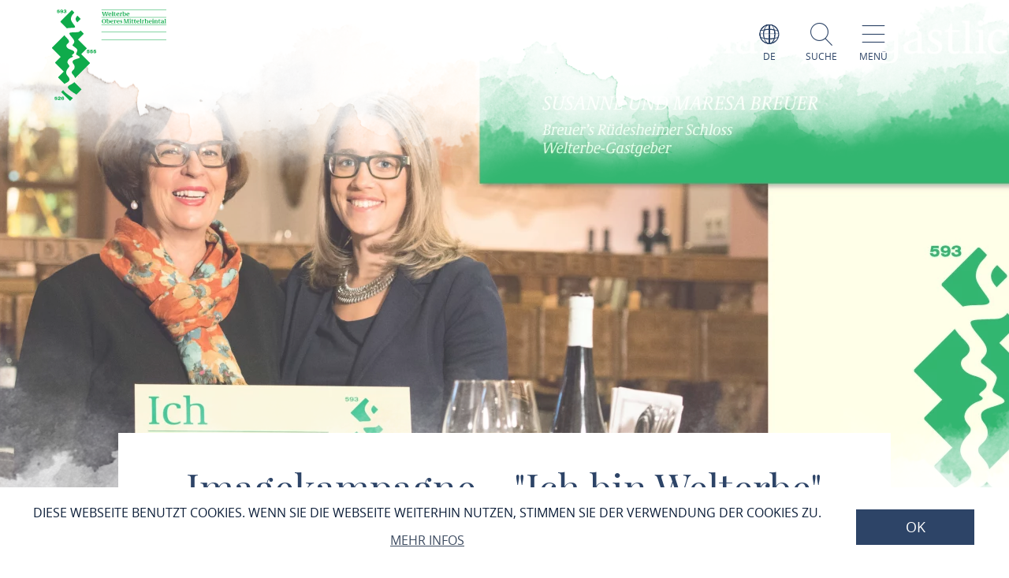

--- FILE ---
content_type: text/html; charset=UTF-8
request_url: https://www.welterbe-mittelrheintal.de/zweckverband-wom/projekte/identitaet/imagekampagne-ich-bin-welterbe
body_size: 11949
content:
<!DOCTYPE html><html lang="de" class="welterbe-mittelrheintal"><head><link rel="stylesheet" href="https://www.welterbe-mittelrheintal.de/portal/dist/_vendor/fonts/A.fonts-icomoon.0bfe24b0.css.pagespeed.cf.DBFfrH-eJG.css"><style>@font-face{font-family:mohaveregular;src:url(/portal/dist/_vendor/fonts/Mohave/regular/mohave-regular-webfont.192c7d4a.woff2) format('woff2') , url(/portal/dist/_vendor/fonts/Mohave/regular/mohave-regular-webfont.48edaaac.woff) format('woff');font-weight:400;font-style:normal;font-display:swap}</style><style>@font-face{font-family:open_sansregular;src:url(/portal/dist/_vendor/fonts/Opensans/regular/opensans-regular-webfont.374b85b0.woff2) format('woff2') , url(/portal/dist/_vendor/fonts/Opensans/regular/opensans-regular-webfont.60382fc0.woff) format('woff');font-weight:400;font-style:normal;font-display:swap}</style><style>@font-face{font-family:open_sansbold;src:url(/portal/dist/_vendor/fonts/Opensans/bold/opensans-bold-webfont.9b1a6889.woff2) format('woff2') , url(/portal/dist/_vendor/fonts/Opensans/bold/opensans-bold-webfont.c4e2ac1d.woff) format('woff');font-weight:400;font-style:normal;font-display:swap}</style><style>@font-face{font-family:open_sanslight;src:url(/portal/dist/_vendor/fonts/Opensans/light/opensans-light-webfont.4fc3eb6a.woff2) format('woff2') , url(/portal/dist/_vendor/fonts/Opensans/light/opensans-light-webfont.3d12c41e.woff) format('woff');font-weight:400;font-style:normal;font-display:swap}</style><style>@font-face{font-family:open_sanssemibold;src:url(/portal/dist/_vendor/fonts/Opensans/semibold/opensans-semibold-webfont.7fa64dda.woff2) format('woff2') , url(/portal/dist/_vendor/fonts/Opensans/semibold/opensans-semibold-webfont.ffef9210.woff) format('woff');font-weight:400;font-style:normal;font-display:swap}</style><style>@font-face{font-family:playfair_displayregular;src:url(/portal/dist/_vendor/fonts/Playfairdisplay/regular/playfairdisplay-regular-webfont.b984f212.woff2) format('woff2') , url(/portal/dist/_vendor/fonts/Playfairdisplay/regular/playfairdisplay-regular-webfont.8111c8bc.woff) format('woff');font-weight:400;font-style:normal;font-display:swap}</style><style>.cmsImage--left{float:left}.cmsImage--right{float:right}.cmsImage img{width:100%;height:auto}</style><link rel="stylesheet" href="https://www.welterbe-mittelrheintal.de/portal/dist/atoms/grid/assets/styles/A.grid-base.555cb604.css.pagespeed.cf.wOXEFtiqys.css"><style>@media screen{html{height:auto;background:#fff;overflow-x:hidden}body,html{margin:0;border:0;padding:0;width:100%;box-sizing:border-box;-webkit-overflow-scrolling:touch}body{padding-top:102px}html.-state-noScroll,html.-state-noScroll>body{overflow-y:hidden}}@media screen and (min-width:1001px){body:not(.noBackground){background:url(/portal/dist/organisms/frameTop/assets/images/xbackground.162aff9e.png.pagespeed.ic.FVVfAXs1w1.webp) repeat-y;background-size:contain}}@media screen{body.winter{background:url(/portal/dist/organisms/frameTop/assets/images/xbackground_winter.b9513436.png.pagespeed.ic.5RPks3nXDz.webp);background-size:contain}a,button{cursor:pointer}em,strong{font:inherit}a{color:inherit}#CybotCookiebotDialogBodyContentTitle{font-size:17px}#CybotCookiebotDialog div{font:300 15px/18px open_sanslight,Arial,sans-serif;font-weight:300;font-style:normal;font-size:15px;line-height:18px}#CybotCookiebotDialogBodyButtonDecline{padding:5px}#CybotCookiebotDialogBodyButtonAccept,#CybotCookiebotDialogBodyButtonDetails{padding:5px 0}}</style><link rel="stylesheet" href="https://www.welterbe-mittelrheintal.de/portal/dist/organisms/pageHeader/assets/styles/pageHeader-base.c69c9906.css"><link rel="stylesheet" href="https://www.welterbe-mittelrheintal.de/portal/dist/organisms/offCanvas/assets/styles/A.offCanvas-base.d9d44b28.css.pagespeed.cf.oncXI_4sKF.css"><link rel="stylesheet" href="https://www.welterbe-mittelrheintal.de/portal/dist/organisms/offCanvasNav/assets/styles/A.offCanvasNav-base.61221a8e.css.pagespeed.cf.WlR-qCTOjZ.css"><link rel="stylesheet" href="https://www.welterbe-mittelrheintal.de/portal/dist/organisms/offCanvasLanguageSwitch/assets/styles/A.offCanvasLanguageSwitch-base.23acaa2c.css.pagespeed.cf.cxZFBt8K5K.css"><link rel="stylesheet" href="https://www.welterbe-mittelrheintal.de/portal/dist/organisms/offCanvasSearch/assets/styles/A.offCanvasSearch-base.59838b5d.css.pagespeed.cf.RWdmZfxNXF.css"><link rel="stylesheet" href="https://www.welterbe-mittelrheintal.de/portal/dist/organisms/textBlock/assets/styles/A.textBlock-base.df1e3625.css.pagespeed.cf.PT9828_o3w.css"><style>.headerImage{width:100%;position:relative;top:-102px;background:#fff;margin-bottom:-125px}</style><style>.headerImage__picture{background-color:#fff;display:block;height:100vh;overflow:hidden;position:relative;text-align:center;width:100%}.headerImage__picture::after{background:url(/portal/dist/molecules/headerImage__picture/assets/images/headerMask_small.05bf964b.png.pagespeed.ce.Bb-WS4FcDJ.png) no-repeat;background-size:100% 100%;content:'';height:100%;left:0;pointer-events:none;position:absolute;top:0;width:100%}@media (min-width:1001px){.headerImage__picture::after{background-image:url(/portal/dist/molecules/headerImage__picture/assets/images/headerMask.02fe04ec.png.pagespeed.ce.Av4E7B9RSa.png)}}.headerImage__picture>img{display:block;height:auto;left:50%;min-height:100%;min-width:100%;opacity:.8;position:absolute;top:50%;transform:translateX(-50%) translateY(-50%);width:auto}.icon-play.show{display:block;visibility:visible}.videoPlayButton.icon-play{font-size:100px;position:absolute;left:47%;top:45%;z-index:10;cursor:pointer;color:#fff}@media (max-width:550px){.videoPlayButton.icon-play{left:40%}}.headerImage .videoPlaceholder iframe{width:100%;height:100%;left:0;position:relative}.videoPlaceholder{visibility:hidden;position:relative;top:0;height:100%}.ytp-cued-thumbnail-overlay .ytp-large-play-button.ytp-button{display:none}</style><style>#breadcrumb{color:#2d4467;font:400 15px/2em open_sansregular,Arial,sans-serif;font-weight:400;font-style:normal;font-size:15px;line-height:2em;margin-bottom:40px}#breadcrumb p{margin:0;display:inline-block}@media screen and (max-width:550px){#breadcrumb{font:300 14px/2em open_sansregular,Arial,sans-serif;font-weight:300;font-style:normal;font-size:14px;line-height:2em}}#breadcrumb ul{margin:0 0 0 -20px;list-style:none}@media screen and (max-width:1000px){#breadcrumb{position:relative;overflow:auto}#breadcrumb ul{width:200%;top:0;position:absolute}}#breadcrumb ul>li{display:inline-block}#breadcrumb ul>li:not(:last-child)::after{content:'/';display:inline-block;margin:0 10px}#breadcrumb ul>li:last-child{font-weight:700}#breadcrumb ul>li:last-child>a{text-decoration:none}</style><link rel="stylesheet" href="https://www.welterbe-mittelrheintal.de/portal/dist/organisms/impressions/assets/styles/A.impressions-base.e7257577.css.pagespeed.cf.q7ET2gEHbi.css"><style>.linkBlock{text-align:center;padding-top:105px}.linkBlock>h3{color:#2d4467;margin:0 0 30px;line-height:1.09em}@media (min-width:1001px){.linkBlock>h3{font:400 50px/1.1px playfair_displayregular,Arial,sans-serif;font-weight:400;font-style:normal;font-size:50px;line-height:1.1px}}@media (max-width:1000px){.linkBlock{padding-top:41px}.linkBlock>h3{font:400 32px/1.29px playfair_displayregular,Arial,sans-serif;font-weight:400;font-style:normal;font-size:32px;line-height:1.29px}}@media (max-width:550px){.linkBlock>h3{line-height:41px}}.rrtProject .linkBlock>h3{color:#a69462}.rrtProject .linkBlock>a{color:#8e1c3f}.rheinburgenweg .linkBlock>h3{color:#ae0228}.rheinsteig .linkBlock>h3{color:#00528b}.winter .linkBlock>h3{color:#476da3}.linkBlock>h4{color:#2d4467;margin:45px 0 15px;font:400 25px/1.17px playfair_displayregular,Arial,sans-serif;font-weight:400;font-style:normal;font-size:25px;line-height:1.17px}.linkBlock>a{cursor:pointer;display:inline-block;text-transform:uppercase;color:#6e7960;font:400 16px/1em open_sansregular,Arial,sans-serif;font-weight:400;font-style:normal;font-size:16px;line-height:1em;padding:14px 7.5px 14px 14px}</style><link rel="stylesheet" href="https://www.welterbe-mittelrheintal.de/portal/dist/organisms/pageFooter/assets/styles/A.pageFooter-base.f32ffe72.css.pagespeed.cf.Uf_f6VmojJ.css"><link rel="stylesheet" href="https://www.welterbe-mittelrheintal.de/portal/dist/molecules/pageFooter__contact/assets/styles/A.pageFooter__contact-base.65c4921f.css.pagespeed.cf.D8u5sCkv4p.css"><style>.pageFooter__openingHours>h3{color:#2d4467;margin:0 0 30px}@media (min-width:1440px){.pageFooter__openingHours>h3{font:400 50px/1.1em playfair_displayregular,Arial,sans-serif;font-weight:400;font-style:normal;font-size:50px;line-height:1.1em}}@media (max-width:1439px){.pageFooter__openingHours>h3{font:400 35px/1.28571429em playfair_displayregular,Arial,sans-serif;font-weight:400;font-style:normal;font-size:35px;line-height:1.28571429em}}.pageFooter__openingHours{color:#0b1d38;padding-right:26px;font:300 20px/35px open_sansregular,Arial,sans-serif;font-weight:300;font-style:normal;font-size:20px;line-height:35px}.pageFooter__openingHours>ul{padding:0;margin:0;list-style-type:none}.pageFooter__openingHours>ul>li{display:-ms-flexbox;display:flex}.pageFooter__openingHours>ul>li>span:first-child{margin-right:25px}@media (min-width:1001px){.pageFooter__openingHours>ul>li>span:first-child{width:25%}}@media (max-width:1000px){.pageFooter__openingHours>ul>li>span:first-child{width:45%}}.pageFooter__openingHours>ul>li>span:not(:first-child){-ms-flex:1 1;flex:1 1}</style><style>.pageFooter__links{margin-bottom:0;position:relative}@media (max-width:550px){.pageFooter__links{bottom:10px}}.pageFooter__links>a{cursor:pointer;display:inline-block;text-transform:uppercase;color:#2d4467;font:400 18px/1em open_sansregular,Arial,sans-serif;font-weight:400;font-style:normal;font-size:18px;line-height:1em;padding:10px;-webkit-text-decoration-color:#6c775e;text-decoration-color:#6c775e}.pageFooter__links>a>[class*="icon-"]{color:#6c775e}.rrtProject .pageFooter__links>a{color:#8e1c3f;-webkit-text-decoration-color:#a69462;text-decoration-color:#a69462}.rrtProject .pageFooter__links>a>[class*="icon-"]{color:#a69462}</style><style>.pageFooter__backToTop{text-transform:uppercase;display:inline-block;text-decoration:none;color:#fff;font:400 16px/1em open_sansregular,Arial,sans-serif;font-weight:400;font-style:normal;font-size:16px;line-height:1em;position:relative;bottom:-5px}@media (max-width:1000px){.pageFooter__backToTop{text-align:center;width:100%;height:55px}}@media (min-width:1440px){.pageFooter__backToTop{float:right}}@media (max-width:550px){.pageFooter__backToTop{bottom:-5px}}.pageFooter__backToTop>[class^="icon-"]{display:block;text-align:center;font-size:28px}</style><link rel="stylesheet" href="https://www.welterbe-mittelrheintal.de/portal/dist/atoms/cookieConsent/assets/styles/A.cookieConsent-base.8b4164a6.css.pagespeed.cf.rZJiqFUZ0a.css"><style>.ps__rail-x,.ps__rail-y{display:none;opacity:0;position:absolute}.ps{overflow-anchor:none;-ms-overflow-style:none;touch-action:auto;-ms-touch-action:auto;overflow:auto!important}.ps__rail-x{transition:background-color .2s linear , opacity .2s linear;-webkit-transition:background-color .2s linear , opacity .2s linear;height:15px;bottom:0}.ps__rail-y{transition:background-color .2s linear , opacity .2s linear;-webkit-transition:background-color .2s linear , opacity .2s linear;width:15px;right:0}.ps--active-x>.ps__rail-x,.ps--active-y>.ps__rail-y{display:block;background-color:transparent}.ps--focus>.ps__rail-x,.ps--focus>.ps__rail-y,.ps--scrolling-x>.ps__rail-x,.ps--scrolling-y>.ps__rail-y,.ps:hover>.ps__rail-x,.ps:hover>.ps__rail-y{opacity:.6}.ps .ps__rail-x.ps--clicking,.ps .ps__rail-x:focus,.ps .ps__rail-x:hover,.ps .ps__rail-y.ps--clicking,.ps .ps__rail-y:focus,.ps .ps__rail-y:hover{background-color:#eee;opacity:.9}.ps__thumb-x,.ps__thumb-y{background-color:#aaa;border-radius:6px;position:absolute}.ps__thumb-x{transition:background-color .2s linear , height .2s ease-in-out;-webkit-transition:background-color .2s linear , height .2s ease-in-out;height:6px;bottom:2px}.ps__thumb-y{transition:background-color .2s linear , width .2s ease-in-out;-webkit-transition:background-color .2s linear , width .2s ease-in-out;width:6px;right:2px}.ps__rail-x.ps--clicking .ps__thumb-x,.ps__rail-x:focus>.ps__thumb-x,.ps__rail-x:hover>.ps__thumb-x{background-color:#999;height:11px}.ps__rail-y.ps--clicking .ps__thumb-y,.ps__rail-y:focus>.ps__thumb-y,.ps__rail-y:hover>.ps__thumb-y{background-color:#999;width:11px}@media screen and (-ms-high-contrast:active),(-ms-high-contrast:none){.ps{overflow:auto!important}}</style><script>imx={dist:'https://www.welterbe-mittelrheintal.de/portal/dist',map:{"zoom":7,"coords":{"lat":50.322622,"lng":7.585644},"system":"googlemaps","accessKey":"AIzaSyCCtnXE13imKmi4yQx6c3vwB4xe43qCLro","markers":{"activeDefault":"\/_vendor\/images\/map\/mapMarker--active.png"}},language:'de',translations:{autocomplete:{hits:'Treffer'}},mapMarkerActive:'https://www.welterbe-mittelrheintal.de/portal/dist//_vendor/images/map/mapMarker--active.png'}</script><link rel="apple-touch-icon" sizes="180x180" href="/portal/dist/_vendor/favicons/welterbe-mittelrheintal/xapple-touch-icon.png.pagespeed.ic.-22Z17cGwg.webp"><link rel="icon" type="image/png" href="/portal/dist/_vendor/favicons/welterbe-mittelrheintal/xfavicon-32x32.png.pagespeed.ic.UAZYdDN1kd.webp" sizes="32x32"><link rel="icon" type="image/png" href="/portal/dist/_vendor/favicons/welterbe-mittelrheintal/xfavicon-16x16.png.pagespeed.ic.KfOpGZxxi7.webp" sizes="16x16"><link rel="manifest" href="/portal/dist/_vendor/favicons/welterbe-mittelrheintal/manifest.json"><link rel="shortcut icon" href="/portal/dist/_vendor/favicons/welterbe-mittelrheintal/favicon.ico"><meta name="msapplication-config" content="/portal/dist/_vendor/favicons/welterbe-mittelrheintal/browserconfig.xml"><meta charset="utf-8"><meta name="viewport" content="width=device-width, initial-scale=1, maximum-scale=1, user-scalable=1"><title>Imagekampagne - &quot;Ich bin Welterbe&quot; | Identität | Projekte | Zweckverband Welterbe Oberes Mittelrheintal - Zweckverband Welterbe Oberes Mittelrheintal</title><meta name="robots" content="index, follow, noodp"><meta name="description" content="Pr&auml;sentiert die touristischen Angebote zwischen R&uuml;desheim und Bingen im S&uuml;den und dem Beginn des Siebengebirges im Norden."><meta name="publisher" content="Zweckverband Welterbe Oberes Mittelrheintal"><meta name="google-site-verification" content="clMzXlOf8_PBN-6ODZ5em_q55sPeEykXCd9hnDaQnCQ"><meta name="keywords" content="Imagekampagne,Image,Kampagne,Ich bin Welterbe,Ich,bin,Welterbe,lokal,Menschen,Bekenner,Weink&ouml;nigin"><meta name="date" content="2020-06-22T14:12:48+02:00"><meta property="og:title" content="Imagekampagne - &quot;Ich bin Welterbe&quot; | Identit&auml;t | Projekte | Zweckverband Welterbe Oberes Mittelrheintal - Zweckverband Welterbe Oberes Mittelrheintal"><meta property="og:description" content="Pr&auml;sentiert die touristischen Angebote zwischen R&uuml;desheim und Bingen im S&uuml;den und dem Beginn des Siebengebirges im Norden."><meta property="og:site_name" content=""><meta property="og:url" content="https://www.welterbe-mittelrheintal.de/zweckverband-wom/projekte/identitaet/imagekampagne-ich-bin-welterbe"><meta property="og:image" content="https://www.welterbe-mittelrheintal.de/portal/dist/_vendor/images/welterbe-mittelrheintal/logo.jpg"><meta property="og:type" content="article"><link rel="canonical" href="https://www.welterbe-mittelrheintal.de/zweckverband-wom/projekte/identitaet/imagekampagne-ich-bin-welterbe"><script type="text/plain" data-cookieconsent="marketing">
(function(w, d, s, l, i) {
w[l] = w[l] || [];
w[l].push({
'gtm.start':
new Date().getTime(), event: 'gtm.js'
});
var f = d.getElementsByTagName(s)[0],
j = d.createElement(s), dl = l != 'dataLayer' ? '&l=' + l : '';
j.async = true;
j.src =
'https://www.googletagmanager.com/gtm.js?id=' + i + dl;
f.parentNode.insertBefore(j, f);
})(window, document, 'script', 'dataLayer', 'GTM-PFN7X4N');
</script><script defer src="https://www.welterbe-mittelrheintal.de/portal/dist/organisms/headerImage/assets/scripts/headerImage-keyVisualVideo.3216daa6.js"></script></head><body><noscript><meta HTTP-EQUIV="refresh" content="0;url='https://www.welterbe-mittelrheintal.de/zweckverband-wom/projekte/identitaet/imagekampagne-ich-bin-welterbe?PageSpeed=noscript'" /><style><!--table,div,span,font,p{display:none} --></style><div style="display:block">Please click <a href="https://www.welterbe-mittelrheintal.de/zweckverband-wom/projekte/identitaet/imagekampagne-ich-bin-welterbe?PageSpeed=noscript">here</a> if you are not redirected within a few seconds.</div></noscript><!-- Google Tag Manager (noscript) --><noscript><iframe src="https://www.googletagmanager.com/ns.html?id=GTM-PFN7X4N" height="0" width="0" style="display:none;visibility:hidden"></iframe></noscript><!-- End Google Tag Manager (noscript) --><header id="pageHeader" class="welterbe-mittelrheintal" itemscope itemtype="https://schema.org/WPHeader" role="banner"><div class="h-grid"><a href="https://www.welterbe-mittelrheintal.de/" id="pageHeader__logo" class="h-el-lg-2 welterbe-mittelrheintal largeHeaderLogo"><img src="https://www.welterbe-mittelrheintal.de/portal/dist/_vendor/images/welterbe-mittelrheintal/logo.svg" class="desktopLogo" alt="Logo"></a><div id="pageHeader__functions" class="h-el-lg-10 h-el-md-8  h-el-sm-8 h-el-ty-8 "><div class="pageHeader__functions__element" id="pageHeader__languageSwitch"><span class="icon-globe"></span><span class="text">de</span><ul id="pageHeader__languageSwitch__languages"><li class="pageHeader__languageSwitch__languages__language"><a href="https://www.welterbe-mittelrheintal.de/en">
English
</a></li></ul></div><div class="pageHeader__functions__element" id="pageHeader__searchOpener" data-js_offcanvasSearchOpener="true"><span class="icon-search"></span><span class="text">Suche</span></div><div class="pageHeader__functions__element" data-js_offcanvasopener="true"><span class="icon-men"></span><span class="text">Menü</span></div></div></div></header><div id="offCanvas"><div id="offCanvas__nav" role="navigation"><div class="h-grid"><div class="offCanvas__nav__menu h-el-lg-12 h-el-ty-12 v-el-1 "><div class="offCanvas__nav__menu__linkList"><div class="offCanvas__nav__menu__element" id="languageSwitchOpener" data-js_offcanvasLanguageSwitchOpener="true"><span class="icon-globe"></span><span class="text">de</span></div><div class="offCanvas__nav__menu__element" id="searchOpener" data-js_offcanvasSearchOpener="true"><span class="icon-search"></span><span class="text">Suche</span></div><div id="offCanvas__nav__closer" class="offCanvas__nav__menu__element"><span class="icon-close"></span><span class="text">Schliessen</span></div></div></div><div class="offCanvas__nav__list"><div class="offCanvas__nav__list__column welterbe-mittelrheintal"><h3><a href="https://www.welterbe-mittelrheintal.de/faszination-oberes-mittelrheintal">Faszination Oberes Mittelrheintal</a></h3><span class="icon-plus openCloseSwitch"></span><span class="icon-minus  openCloseSwitch"></span><ul class="offCanvas__nav__list__column__list"><li class="offCanvas__nav__list__column__list__node state__inactive"><h4><a href="https://www.welterbe-mittelrheintal.de/welterbe-gaestefuehrer">Welterbe-Gästeführer</a></h4></li><li class="offCanvas__nav__list__column__list__node state__inactive"><h4><a href="https://www.welterbe-mittelrheintal.de/weg">Welterbe-Gastgeber</a></h4></li><li class="offCanvas__nav__list__column__list__node state__inactive"><h4><a href="https://www.welterbe-mittelrheintal.de/rheinbetten">rheinbetten</a></h4></li><li class="offCanvas__nav__list__column__list__node state__inactive"><h4><a href="https://www.turner-route.de/">William Turner Route</a></h4></li><li class="offCanvas__nav__list__column__list__node state__inactive"><h4><a href="https://www.welterbe-mittelrheintal.de/mittelrhein-kirschen">Mittelrhein-Kirschen</a></h4><span class="icon-plus openCloseSwitch"></span><span class="icon-minus  openCloseSwitch"></span><ul class="offCanvas__nav__list__column__list__subList"><li itemscope itemtype="https://schema.org/SiteNavigationElement"><a itemprop="url" href="https://www.welterbe-mittelrheintal.de/mittelrhein-kirschen/kirsch-produkte"><span itemprop="name">Kirsch-Produkte<span></a></li><li itemscope itemtype="https://schema.org/SiteNavigationElement"><a itemprop="url" href="https://www.welterbe-mittelrheintal.de/mittelrhein-kirschen/kirsch-geschichte"><span itemprop="name">Kirsch-Geschichte<span></a></li><li itemscope itemtype="https://schema.org/SiteNavigationElement"><a itemprop="url" href="https://www.welterbe-mittelrheintal.de/mittelrhein-kirschen/kirschbaeume"><span itemprop="name">Kirschbäume<span></a></li><li itemscope itemtype="https://schema.org/SiteNavigationElement"><a itemprop="url" href="https://www.welterbe-mittelrheintal.de/mittelrhein-kirschen/kirsch-events"><span itemprop="name">Kirsch-Events<span></a></li><li itemscope itemtype="https://schema.org/SiteNavigationElement"><a itemprop="url" href="https://www.welterbe-mittelrheintal.de/mittelrhein-kirschen/sorten-finder"><span itemprop="name">Sorten-Finder<span></a></li><li itemscope itemtype="https://schema.org/SiteNavigationElement"><a itemprop="url" href="https://www.welterbe-mittelrheintal.de/mittelrhein-kirschen/genbank-obst"><span itemprop="name">Genbank Obst<span></a></li></ul></li><li class="offCanvas__nav__list__column__list__node state__inactive"><h4><a href="https://www.welterbe-mittelrheintal.de/rheinleuchten">rheinleuchten</a></h4><span class="icon-plus openCloseSwitch"></span><span class="icon-minus  openCloseSwitch"></span><ul class="offCanvas__nav__list__column__list__subList"><li itemscope itemtype="https://schema.org/SiteNavigationElement"><a itemprop="url" href="https://www.welterbe-mittelrheintal.de/rheinleuchten/loehnberger-muehle"><span itemprop="name">Löhnberger Mühle<span></a></li><li itemscope itemtype="https://schema.org/SiteNavigationElement"><a itemprop="url" href="https://www.welterbe-mittelrheintal.de/rheinleuchten/der-mittelrhein-leuchtet"><span itemprop="name">Der Mittelrhein leuchtet<span></a></li></ul></li><li class="offCanvas__nav__list__column__list__node state__inactive"><h4><a href="https://www.welterbe-mittelrheintal.de/welterbe-gaerten">Route der Welterbe-Gärten</a></h4><span class="icon-plus openCloseSwitch"></span><span class="icon-minus  openCloseSwitch"></span><ul class="offCanvas__nav__list__column__list__subList"><li itemscope itemtype="https://schema.org/SiteNavigationElement"><a itemprop="url" href="https://www.welterbe-mittelrheintal.de/welterbe-gaerten/gartenroute-maps"><span itemprop="name">Gartenroute<span></a></li><li itemscope itemtype="https://schema.org/SiteNavigationElement"><a itemprop="url" href="https://www.welterbe-mittelrheintal.de/welterbe-gaerten/alle-gaerten-im-ueberblick"><span itemprop="name">Alle Gärten im Überblick<span></a></li></ul></li><li class="offCanvas__nav__list__column__list__node state__inactive"><h4><a href="https://www.welterbe-mittelrheintal.de/freunde-der-buga-2029">Freunde der BUGA 2029</a></h4></li></div><div class="offCanvas__nav__list__column welterbe-mittelrheintal"><h3><a href="https://www.welterbe-mittelrheintal.de/unesco-wom">UNESCO Welterbe Oberes Mittelrheintal</a></h3><span class="icon-plus openCloseSwitch"></span><span class="icon-minus  openCloseSwitch"></span><ul class="offCanvas__nav__list__column__list"><li class="offCanvas__nav__list__column__list__node state__inactive"><h4><a href="https://www.welterbe-mittelrheintal.de/unesco-wom/gebietskulisse">Gebietskulisse</a></h4></li><li class="offCanvas__nav__list__column__list__node state__inactive"><h4><a href="https://www.welterbe-mittelrheintal.de/unesco-wom/anerkennung">Anerkennung</a></h4></li><li class="offCanvas__nav__list__column__list__node state__inactive"><h4><a href="https://www.welterbe-mittelrheintal.de/unesco-wom/managementplan">Managementplan</a></h4></li><li class="offCanvas__nav__list__column__list__node state__inactive"><h4><a href="https://www.welterbe-mittelrheintal.de/unesco-wom/welterbekonvention">Welterbekonvention</a></h4></li><li class="offCanvas__nav__list__column__list__node state__inactive"><h4><a href="https://www.welterbe-mittelrheintal.de/unesco-wom/rheinanlieger">Rheinanlieger</a></h4></li><li class="offCanvas__nav__list__column__list__node state__inactive"><h4><a href="https://www.welterbe-mittelrheintal.de/unesco-wom/rheinhoehengemeinden">Rheinhöhengemeinden</a></h4></li><li class="offCanvas__nav__list__column__list__node state__inactive"><h4><a href="https://www.welterbe-mittelrheintal.de/unesco-wom/welterbe-bildung">Welterbe Bildung</a></h4><span class="icon-plus openCloseSwitch"></span><span class="icon-minus  openCloseSwitch"></span><ul class="offCanvas__nav__list__column__list__subList"><li itemscope itemtype="https://schema.org/SiteNavigationElement"><a itemprop="url" href="https://www.welterbe-mittelrheintal.de/unesco-wom/welterbe-bildung/materialien-suche"><span itemprop="name">Materialien-Suche<span></a></li><li itemscope itemtype="https://schema.org/SiteNavigationElement"><a itemprop="url" href="https://www.welterbe-mittelrheintal.de/unesco-wom/welterbe-bildung/weitere-informationen"><span itemprop="name">Weitere Informationen<span></a></li></ul></li><li class="offCanvas__nav__list__column__list__node state__inactive"><h4><a href="https://www.welterbe-mittelrheintal.de/unesco-wom/20-jahre">20 Jahre Welterbe</a></h4></li><li class="offCanvas__nav__list__column__list__node state__inactive"><h4><a href="https://www.welterbe-mittelrheintal.de/unesco-wom/welterbetag">UNESCO Welterbetag</a></h4></li></div><div class="offCanvas__nav__list__column welterbe-mittelrheintal"><h3><a href="https://www.welterbe-mittelrheintal.de/lag-wom">LAG Welterbe Oberes Mittelrheintal</a></h3><span class="icon-plus openCloseSwitch"></span><span class="icon-minus  openCloseSwitch"></span><ul class="offCanvas__nav__list__column__list"><li class="offCanvas__nav__list__column__list__node state__inactive"><h4><a href="https://www.welterbe-mittelrheintal.de/lag-wom/aktuelles-termine">Aktuelles, Termine &amp; Förderaufrufe</a></h4><span class="icon-plus openCloseSwitch"></span><span class="icon-minus  openCloseSwitch"></span><ul class="offCanvas__nav__list__column__list__subList"><li itemscope itemtype="https://schema.org/SiteNavigationElement"><a itemprop="url" href="https://www.welterbe-mittelrheintal.de/lag-wom/aktuelles-termine/archiv"><span itemprop="name">Archiv<span></a></li></ul></li><li class="offCanvas__nav__list__column__list__node state__inactive"><h4><a href="https://www.welterbe-mittelrheintal.de/lag-wom/lokale-aktionsgruppe">Lokale Aktionsgruppe</a></h4></li><li class="offCanvas__nav__list__column__list__node state__inactive"><h4><a href="https://www.welterbe-mittelrheintal.de/lag-wom/foerderung">Fördermöglichkeiten</a></h4><span class="icon-plus openCloseSwitch"></span><span class="icon-minus  openCloseSwitch"></span><ul class="offCanvas__nav__list__column__list__subList"><li itemscope itemtype="https://schema.org/SiteNavigationElement"><a itemprop="url" href="https://www.welterbe-mittelrheintal.de/lag-wom/foerderung/leader"><span itemprop="name">LEADER<span></a></li><li itemscope itemtype="https://schema.org/SiteNavigationElement"><a itemprop="url" href="https://www.welterbe-mittelrheintal.de/lag-wom/foerderung/regionalbudget"><span itemprop="name">Regionalbudget<span></a></li><li itemscope itemtype="https://schema.org/SiteNavigationElement"><a itemprop="url" href="https://www.welterbe-mittelrheintal.de/lag-wom/foerderung/buergerprojekte"><span itemprop="name">Ehrenamtliche Bürgerprojekte<span></a></li><li itemscope itemtype="https://schema.org/SiteNavigationElement"><a itemprop="url" href="https://www.welterbe-mittelrheintal.de/lag-wom/foerderung/gak-foerderung"><span itemprop="name">GAK-Förderung<span></a></li><li itemscope itemtype="https://schema.org/SiteNavigationElement"><a itemprop="url" href="https://www.welterbe-mittelrheintal.de/lag-wom/foerderung/radwegebau"><span itemprop="name">Radwegebau<span></a></li></ul></li><li class="offCanvas__nav__list__column__list__node state__inactive"><h4><a href="https://www.welterbe-mittelrheintal.de/lag-wom/gefoerderte-projekte">Geförderte Projekte</a></h4></li><li class="offCanvas__nav__list__column__list__node state__inactive"><h4><a href="https://www.welterbe-mittelrheintal.de/lag-wom/kontakt-lag">Kontakt</a></h4></li><li class="offCanvas__nav__list__column__list__node state__inactive"><h4><a href="https://www.welterbe-mittelrheintal.de/lag-wom/leader-2023-2029">LEADER 2023 - 2029</a></h4></li><li class="offCanvas__nav__list__column__list__node state__inactive"><h4><a href="https://www.welterbe-mittelrheintal.de/interner-bereich/lag">Interner Bereich - LAG</a></h4></li><li class="offCanvas__nav__list__column__list__node state__inactive"><h4><a href="https://www.welterbe-mittelrheintal.de/lag-wom/steillagen-netzwerk">Steillagen-Netzwerk</a></h4></li></div><div class="offCanvas__nav__list__column welterbe-mittelrheintal"><h3><a href="https://www.welterbe-mittelrheintal.de/zweckverband-wom">Zweckverband Welterbe Oberes Mittelrheintal</a></h3><span class="icon-plus openCloseSwitch"></span><span class="icon-minus  openCloseSwitch"></span><ul class="offCanvas__nav__list__column__list"><li class="offCanvas__nav__list__column__list__node state__inactive"><h4><a href="https://www.welterbe-mittelrheintal.de/zweckverband-wom/aktuelles-zv">Aktuelles </a></h4></li><li class="offCanvas__nav__list__column__list__node state__inactive"><h4><a href="https://www.welterbe-mittelrheintal.de/zweckverband-wom/verband/organe/geschaeftsstelle">Kontakt </a></h4></li><li class="offCanvas__nav__list__column__list__node state__inactive"><h4><a href="https://www.welterbe-mittelrheintal.de/zweckverband-wom/verband">Verband</a></h4><span class="icon-plus openCloseSwitch"></span><span class="icon-minus  openCloseSwitch"></span><ul class="offCanvas__nav__list__column__list__subList"><li itemscope itemtype="https://schema.org/SiteNavigationElement"><a itemprop="url" href="https://www.welterbe-mittelrheintal.de/zweckverband-wom/verband/verbandsmitglieder"><span itemprop="name">Verbandsmitglieder<span></a></li><li itemscope itemtype="https://schema.org/SiteNavigationElement"><a itemprop="url" href="https://www.welterbe-mittelrheintal.de/zweckverband-wom/verband/verbandsordnung"><span itemprop="name">Verbandsordnung<span></a></li><li itemscope itemtype="https://schema.org/SiteNavigationElement"><a itemprop="url" href="https://www.welterbe-mittelrheintal.de/zweckverband-wom/verband/organe"><span itemprop="name">Organe<span></a></li></ul></li><li class="offCanvas__nav__list__column__list__node state__inactive"><h4><a href="https://www.welterbe-mittelrheintal.de/zweckverband-wom/foerdermoeglichkeiten">Fördermöglichkeiten</a></h4><span class="icon-plus openCloseSwitch"></span><span class="icon-minus  openCloseSwitch"></span><ul class="offCanvas__nav__list__column__list__subList"><li itemscope itemtype="https://schema.org/SiteNavigationElement"><a itemprop="url" href="https://www.welterbe-mittelrheintal.de/zweckverband-wom/foerdermoeglichkeiten/kleinprojekte"><span itemprop="name">Richtlinie für Kleinprojekte<span></a></li><li itemscope itemtype="https://schema.org/SiteNavigationElement"><a itemprop="url" href="https://www.welterbe-mittelrheintal.de/zweckverband-wom/foerdermoeglichkeiten/staedtebau-rlp"><span itemprop="name">Städtebau Rheinland-Pfalz<span></a></li></ul></li><li class="offCanvas__nav__list__column__list__node state__inactive"><h4><a href="https://www.welterbe-mittelrheintal.de/zweckverband-wom/projekte">Projekte</a></h4><span class="icon-plus openCloseSwitch"></span><span class="icon-minus  openCloseSwitch"></span><ul class="offCanvas__nav__list__column__list__subList"><li itemscope itemtype="https://schema.org/SiteNavigationElement"><a itemprop="url" href="https://www.welterbe-mittelrheintal.de/zweckverband-wom/projekte/grundlagen"><span itemprop="name">Grundlagen<span></a></li><li itemscope itemtype="https://schema.org/SiteNavigationElement"><a itemprop="url" href="https://www.welterbe-mittelrheintal.de/zweckverband-wom/projekte/identitaet"><span itemprop="name">Identität<span></a></li><li itemscope itemtype="https://schema.org/SiteNavigationElement"><a itemprop="url" href="https://www.welterbe-mittelrheintal.de/zweckverband-wom/projekte/kulturlandschaft"><span itemprop="name">Kulturlandschaft<span></a></li><li itemscope itemtype="https://schema.org/SiteNavigationElement"><a itemprop="url" href="https://www.welterbe-mittelrheintal.de/zweckverband-wom/projekte/bauen-infrastruktur"><span itemprop="name">Bauen &amp; Infrastruktur<span></a></li><li itemscope itemtype="https://schema.org/SiteNavigationElement"><a itemprop="url" href="https://www.welterbe-mittelrheintal.de/zweckverband-wom/projekte/tourismus"><span itemprop="name">Tourismus<span></a></li><li itemscope itemtype="https://schema.org/SiteNavigationElement"><a itemprop="url" href="https://www.welterbe-mittelrheintal.de/zweckverband-wom/projekte/jahresrueckblick"><span itemprop="name">Jahresrückblick<span></a></li></ul></li><li class="offCanvas__nav__list__column__list__node state__inactive"><h4><a href="https://www.welterbe-mittelrheintal.de/zweckverband-wom/kunst-kultur">Kunst &amp; Kultur</a></h4><span class="icon-plus openCloseSwitch"></span><span class="icon-minus  openCloseSwitch"></span><ul class="offCanvas__nav__list__column__list__subList"><li itemscope itemtype="https://schema.org/SiteNavigationElement"><a itemprop="url" href="https://www.welterbe-mittelrheintal.de/zweckverband-wom/kunst-kultur/kulturentwicklungsplanung"><span itemprop="name">Kulturentwicklungsplanung<span></a></li><li itemscope itemtype="https://schema.org/SiteNavigationElement"><a itemprop="url" href="https://www.welterbe-mittelrheintal.de/zweckverband-wom/kunst-kultur/projekte-veranstaltungen"><span itemprop="name">Projekte &amp; Veranstaltungen<span></a></li><li itemscope itemtype="https://schema.org/SiteNavigationElement"><a itemprop="url" href="https://www.welterbe-mittelrheintal.de/zweckverband-wom/kunst-kultur/allerland"><span itemprop="name">Aller.Land<span></a></li><li itemscope itemtype="https://schema.org/SiteNavigationElement"><a itemprop="url" href="https://www.welterbe-mittelrheintal.de/zweckverband-wom/kunst-kultur/die-lore"><span itemprop="name">Welterbepreis Lore<span></a></li><li itemscope itemtype="https://schema.org/SiteNavigationElement"><a itemprop="url" href="https://www.welterbe-mittelrheintal.de/zweckverband-wom/kunst-kultur/der-kulturrat"><span itemprop="name">Der Kulturrat<span></a></li><li itemscope itemtype="https://schema.org/SiteNavigationElement"><a itemprop="url" href="https://www.welterbe-mittelrheintal.de/zweckverband-wom/kunst-kultur/kulturmanagement"><span itemprop="name">Kulturmanagement<span></a></li><li itemscope itemtype="https://schema.org/SiteNavigationElement"><a itemprop="url" href="https://www.welterbe-mittelrheintal.de/zweckverband-wom/kunst-kultur/landkultur"><span itemprop="name">LandKULTUR<span></a></li></ul></li><li class="offCanvas__nav__list__column__list__node state__inactive"><h4><a href="https://www.welterbe-mittelrheintal.de/zweckverband-wom/fsjkultur">FSJ Kultur</a></h4><span class="icon-plus openCloseSwitch"></span><span class="icon-minus  openCloseSwitch"></span><ul class="offCanvas__nav__list__column__list__subList"><li itemscope itemtype="https://schema.org/SiteNavigationElement"><a itemprop="url" href="https://www.welterbe-mittelrheintal.de/zweckverband-wom/fsjkultur/aufgaben-der-freiwilligen"><span itemprop="name">Aufgaben der Freiwilligen<span></a></li><li itemscope itemtype="https://schema.org/SiteNavigationElement"><a itemprop="url" href="https://www.welterbe-mittelrheintal.de/zweckverband-wom/fsjkultur/das-sagen-unsere-freiwilligen"><span itemprop="name">Das sagen unsere Freiwilligen<span></a></li></ul></li></div></div></div></div></div><div id="offCanvasLanguageSwitch"><div id="offCanvas__languageSwitch"><div class="h-grid"><div class="offCanvas__languageSwitch__menu h-el-lg-12 h-el-ty-12 v-el-1 "><div class="offCanvas__languageSwitch__menu__linkList"><div class="offCanvas__languageSwitch__menu__element offCanvas__languageSwitch__menu__element--active"><span class="icon-globe"></span><span class="text">de</span></div><div class="offCanvas__languageSwitch__menu__element" id="languageSwitch__searchOpener" data-js_offcanvasSearchOpener="true"><span class="icon-search"></span><span class="text">Suche</span></div><div id="offCanvas__languageSwitch__closer" class="offCanvas__languageSwitch__menu__element"><span class="icon-close"></span><span class="text">Schliessen</span></div></div></div><ul class="offCanvas__languageSwitch__languages"><li class="offCanvas__languageSwitch__languages__language"><a href="https://www.welterbe-mittelrheintal.de/en">
English
</a></li></ul></div></div></div><div id="offCanvasSearch"><div id="offCanvas__search"><div class="h-grid"><div class="offCanvas__search__menu h-el-lg-12 h-el-ty-12 v-el-1 "><div class="offCanvas__search__menu__linkList"><div id="offCanvas__search__closer" class="offCanvas__search__menu__element"><span class="icon-close"></span><span class="text">Schliessen</span></div></div></div><h2 class="offCanvas__search__title">Suche</h2><h3 class="offCanvas__search__subtitle">Ich suche nach...</h3><div class="h-el-lg-6 h-el-sm-12 h-off-lg-3 h-off-sm-0"><form action="https://www.welterbe-mittelrheintal.de/volltextsuche" class="offCanvas__search__form" data-autocomplete="offCanvas__search__all"><input type="hidden" name="form" value="search"><input type="radio" name="filterTab" checked value="all" id="filterTab-all" class="name-filtertab value-all hide not-checked "><label for="filterTab-all" class="name-filtertab value-all hide not-checked label-all ">all</label><div class="offCanvas__search__autocomplete"><input type="text" name="query" id="offCanvas__search__form__term" class="name-query " value="" placeholder="Ich suche nach…"><label for="offCanvas__search__form__term" class="icon trigger" aria-hidden="true"><button type="submit" class="icon-search"></button></label><div class="offCanvas__search__autocomplete_field"><h4>Suchvorschläge</h4></div></div></form></div></div></div></div><div class="headerImage"><picture class="headerImage__picture"><source srcset="https://www.welterbe-mittelrheintal.de/images/wfajsw2oqny-/susanne-und-maresa-breuer.webp" media="(min-width: 1441px)" type="image/webp"><source srcset="https://www.welterbe-mittelrheintal.de/images/razul4axs_m-/susanne-und-maresa-breuer.webp" media="(min-width: 1001px)" type="image/webp"><source srcset="https://www.welterbe-mittelrheintal.de/images/v7qtezurz8w-/susanne-und-maresa-breuer.webp" media="(max-width: 650px) and (min-width:401px) and (orientation: landscape)" type="image/webp"><source srcset="https://www.welterbe-mittelrheintal.de/images/gqaxy9dq3cm-/susanne-und-maresa-breuer.webp" media="(max-width: 400px) and (orientation: landscape)" type="image/webp"><source srcset="https://www.welterbe-mittelrheintal.de/images/zurkfnw9qvy-/susanne-und-maresa-breuer.webp" media="(max-width: 1200px) and (min-width:906px) and (orientation: portrait)" type="image/webp"><source srcset="https://www.welterbe-mittelrheintal.de/images/jjjxprqvfim-/susanne-und-maresa-breuer.webp" media="(max-width: 905px) and (min-width:551px) and (orientation: portrait)" type="image/webp"><source srcset="https://www.welterbe-mittelrheintal.de/images/jobreesyulq-/susanne-und-maresa-breuer.webp" media="(max-width: 550px) and (min-width:401px) and (orientation: portrait)" type="image/webp"><source srcset="https://www.welterbe-mittelrheintal.de/images/kd8bwq09vti-/susanne-und-maresa-breuer.webp" media="(max-width: 400px) and (orientation: portrait)" type="image/webp"><source srcset="https://www.welterbe-mittelrheintal.de/images/tyxq9pjxise-/susanne-und-maresa-breuer.jpg" media="(min-width: 1441px)"><source srcset="https://www.welterbe-mittelrheintal.de/images/mdxfr38lwlm-/susanne-und-maresa-breuer.jpg" media="(min-width: 1001px)"><source srcset="https://www.welterbe-mittelrheintal.de/images/ws5tejttbqw-/susanne-und-maresa-breuer.jpg" media="(max-width: 650px) and (min-width:401px) and (orientation: landscape)"><source srcset="https://www.welterbe-mittelrheintal.de/images/mtwt22fzuje-/susanne-und-maresa-breuer.jpg" media="(max-width: 400px) and (orientation: landscape)"><source srcset="https://www.welterbe-mittelrheintal.de/images/tmamnjbtau8-/susanne-und-maresa-breuer.jpg" media="(max-width: 1200px) and (min-width:906px) and (orientation: portrait)"><source srcset="https://www.welterbe-mittelrheintal.de/images/3jdphnarfcq-/susanne-und-maresa-breuer.jpg" media="(max-width: 905px) and (min-width:551px) and (orientation: portrait)"><source srcset="https://www.welterbe-mittelrheintal.de/images/pji4xqpduqa-/susanne-und-maresa-breuer.jpg" media="(max-width: 550px) and (min-width:401px) and (orientation: portrait)"><source srcset="https://www.welterbe-mittelrheintal.de/images/bf5cuioz0gc-/susanne-und-maresa-breuer.jpg" media="(max-width: 400px) and (orientation: portrait)"><img src="https://www.welterbe-mittelrheintal.de/images/tyxq9pjxise-/susanne-und-maresa-breuer.jpg" srcset="https://www.welterbe-mittelrheintal.de/images/tyxq9pjxise-/susanne-und-maresa-breuer.jpg" alt="Susanne und Maresa Breuer | &copy; Zweckverband Welterbe Oberes Mittelrheintal" title="Susanne und Maresa Breuer | &copy; Zweckverband Welterbe Oberes Mittelrheintal" width="1920" height="1080" loading="lazy"></picture></div><div class="h-grid" data-ident="{7d83f700-5292-d359-a206-cf1e37236d68}"><article class="textBlock h-el-lg-10  h-el-ty-12  h-off-lg-1 h-off-ty-0 whiteBackground"><h2>Imagekampagne - &quot;Ich bin Welterbe&quot;</h2><nav id="breadcrumb"><p>Sie sind hier:</p><ul class="h-el-lg-10 h-el-md-10 h-off-md-2 h-el-sm-12 h-off-sm-0" itemscope itemtype="https://schema.org/BreadcrumbList"><li itemprop="itemListElement" itemscope itemtype="https://schema.org/ListItem"><a itemprop="item" href="https://www.welterbe-mittelrheintal.de/"><span itemprop="name">Startseite</span></a><meta itemprop="position" content="1"></li><li itemprop="itemListElement" itemscope itemtype="https://schema.org/ListItem"><a itemprop="item" href="https://www.welterbe-mittelrheintal.de/zweckverband-wom"><span itemprop="name">Zweckverband Welterbe Oberes Mittelrheintal</span></a><meta itemprop="position" content="2"></li><li itemprop="itemListElement" itemscope itemtype="https://schema.org/ListItem"><a itemprop="item" href="https://www.welterbe-mittelrheintal.de/zweckverband-wom/projekte"><span itemprop="name">Projekte</span></a><meta itemprop="position" content="3"></li><li itemprop="itemListElement" itemscope itemtype="https://schema.org/ListItem"><a itemprop="item" href="https://www.welterbe-mittelrheintal.de/zweckverband-wom/projekte/identitaet"><span itemprop="name">Identität</span></a><meta itemprop="position" content="4"></li><li itemprop="itemListElement" itemscope itemtype="https://schema.org/ListItem"><a itemprop="item" href="https://www.welterbe-mittelrheintal.de/zweckverband-wom/projekte/identitaet/imagekampagne-ich-bin-welterbe"><span itemprop="name">Imagekampagne - &quot;Ich bin Welterbe&quot;</span></a><meta itemprop="position" content="5"></li></ul></nav><div class="textBlock__text  textBlock__text--shortable"><p>Unsere Bekenner leben das Welterbe Oberes Mittelrheintal mit ganzer Überzeugung!</p><p>&nbsp;</p><p>Über Postkarten und T-Shirts haben sich seit Mitte des Jahres 2015 zahlreiche Menschen als "Erbtante" oder "Erbonkel" bekannt, oder frech den Slogan "Ich erb' hier mal alles" in die Welt getragen.</p><p>&nbsp;</p><p>Und auch einige namhafte Bekenner aus der Region präsentieren sich als wahre "Welterben": Ihre Gesichter zeigten Sie im Laufe des Jahres multimedial: in der Zeitung, auf Großleinwänden und natürlich im Internet.</p><h3><br clear="both"><strong><font color="#009036">"Unsere Welt: Leidenschaftlich gastlich."</font></strong></h3><hr><p><span style="max-width: 1344px; margin: 10px; float: left; width: 70%;" class="cmsImage cmsImage--left"><img src="https://www.welterbe-mittelrheintal.de/images/n1dr0rmrrxe-/susanne-und-maresa-breuer.jpg" alt="Susanne und Maresa Breuer | © Zweckverband Welterbe Oberes Mittelrheintal" title="Susanne und Maresa Breuer | © Zweckverband Welterbe Oberes Mittelrheintal" width="875" height="99999" loading="lazy"></span></p><p>"Im Weinhotel &amp; Weingasthaus in der Drosselgasse pflegen wir in der 3. Generation gelebte Gastfreundschaft. Wir teilen die Begeisterung für das Welterbe mit unseren Gästen. Wir bevorzugen frische Produkte aus der Region, die gut zu unseren Rieslingen passen. Gemeinsam mit den anderen Welterbe Gastgebern sorgen wir für Genusserlebnisse am Rhein. Wir sind Gastgeber aus Leidenschaft."</p><p>&nbsp;</p><p><strong>SUSANNE UND MARESA BREUER</strong></p><p>Breuer's Rüdesheimer Schloss</p><p>Welterbe-Gastgeber</p><p><br clear="both">
&nbsp;</p><h3><br clear="both"><strong><font color="#009036">"Meine Welt: traumhaft menschlich."</font></strong></h3><hr><p><span style="max-width: 1344px; margin: 10px; float: right; width: 70%;" class="cmsImage cmsImage--left"><img src="https://www.welterbe-mittelrheintal.de/images/gd1umaqg7go-/ute-grassmann.jpg" alt="Ute Graßmann | © Zweckverband Welterbe Oberes Mittelrheintal" title="Ute Graßmann | © Zweckverband Welterbe Oberes Mittelrheintal" width="875" height="99999" loading="lazy"></span></p><p>"Alle Menschen teilen eine Sehnsucht. Und diese ewige Sehnsucht nach Liebe und Schönheit, nach Natur und Kultur, nach Geschichte und Geschichten findet hier am Rhein, in unserem Welterbetal, die schönste Antwort."</p><p>&nbsp;</p><p><strong>UTE GRASSMANN</strong></p><p>Zertifizierte Wander- und Reiseführerin,</p><p>Naturschützerin, Welterbe-Urgestein</p><p><br clear="both">
&nbsp;</p><h3><br clear="both"><strong><font color="#009036">"Meine Welt: der Rheinsteig."</font></strong></h3><hr><p><span style="max-width: 860px; float: left; margin: 10px; width: 70%;" class="cmsImage cmsImage--left"><img src="https://www.welterbe-mittelrheintal.de/images/secwcg3dm30-/wolfgang-blum.jpg" alt="Wolfgang Blum | © Zweckverband Welterbe Oberes Mittelrheintal" title="Wolfgang Blum | © Zweckverband Welterbe Oberes Mittelrheintal" width="875" height="99999" loading="lazy"></span></p><p>"Am Welterbe Oberes Mittelrheintal habe ich den sprichwörtlichen Narren gefressen. Und ich versuche, diese Begeisterung auch in Anderen zu entfachen. Wenn die Gäste am Ende meiner Wandertour mit strahlenden Augen von der Schönheit schwärmen, macht mich das glücklich - und auch ein bisschen stolz. Ja, ich bin Welterbe. Mit jedem Tag, an dem ich dieses Wunder der Natur erlebe, ein Stück mehr."</p><p>&nbsp;</p><p><strong>WOLFGANG BLUM</strong></p><p>zertifizierter Natur- und Landschaftsführer Oberes Mittelrheintal</p><p>Welterbe-Gästeführer</p><p><br clear="both">
&nbsp;</p><h3><br clear="both"><strong><font color="#009036">"Unsere Welt: lebendige Geschichte."</font></strong></h3><hr><p><span style="max-width: 860px; float: right; margin: 10px; width: 70%;" class="cmsImage cmsImage--left"><img src="https://www.welterbe-mittelrheintal.de/images/6xuix5heyuc-/ehepaar-huette.jpg" alt="Ehepaar Hütte | © Zweckverband Welterbe Oberes Mittelrheintal" title="Ehepaar Hütte | © Zweckverband Welterbe Oberes Mittelrheintal" width="875" height="99999" loading="lazy"></span>"Wir wohnen gerne in unserem schönen Tal. Umso mehr freut es uns, dass es uns gelungen ist, das Kulturhaus Oberwesel mit Stadt-museum und kulturellen Veranstaltungen zu schaffen – und auch einen Teil des ehemaligen Minoriten-klosters für die Öffentlichkeit wieder erlebbar zu machen. So konnten wir einen Beitrag zur Wertigkeit des Welterbes Oberes Mittelrheintal leisten. Das macht uns stolz."</p><p>&nbsp;</p><p><strong>MARGOT &amp; ANTON HEINRICH HÜTTE</strong></p><p>Kulturstiftung Hütte Oberwesel</p><p><br clear="both">
&nbsp;</p><h3><br clear="both"><strong><font color="#009036">"Meine Welt: Rhein. Romantik. Riesling."</font></strong></h3><p>&nbsp;</p><hr><p>&nbsp;<span style="width: 70%; float: left; margin: 10px;" class="cmsImage cmsImage--left"><img src="https://www.welterbe-mittelrheintal.de/images/vfvega_vc54-/sarah-hulten.jpg" alt="Sarah Hulten | © Zweckverband Welterbe Oberes Mittelrheintal" title="Sarah Hulten | © Zweckverband Welterbe Oberes Mittelrheintal" width="875" height="99999" loading="lazy"></span></p><p>"Weinberge, Felsen, Burgen – hier ist es wunderbar romantisch. Das alles nicht nur zu bewahren, sondern auch nachhaltig zu entwickeln, darum geht es. Auch „meinen“ Winzern: Sie setzen sich für den Erhalt der Steillagen ein und helfen gleichzeitig, die Kulturlandschaft zu entwickeln. Wie? Indem sie Tradition und modernste Technik miteinander verbinden. Gelebte Geschichte und lebendige Gegenwart – das ist mein Welterbe."</p><p>&nbsp;</p><p><strong>SARAH HULTEN</strong></p><p>ehemalige Mittelrhein Weinkönigin</p><p><br clear="both">
&nbsp;</p><h3><br clear="both"><strong><font color="#009036">"Meine Welt: Die Welt von Thonet."</font></strong></h3><p>&nbsp;</p><hr><p><span style="width: 70%; float: right; margin: 10px;" class="cmsImage cmsImage--left"><img src="https://www.welterbe-mittelrheintal.de/images/bbzwldxdsk0-/werner-treichel.jpg" alt="Werner Treichel | © Zweckverband Welterbe Oberes Mittelrheintal" title="Werner Treichel | © Zweckverband Welterbe Oberes Mittelrheintal" width="875" height="99999" loading="lazy"></span></p><p>"Jeder kennt den Wiener Kaffeehausstuhl. Er ist eine Ikone. Und, wenn man so will: ein Bopparder. Sein Schöpfer wurde in Boppard geboren, lebte und arbeitete hier viele Jahre, bevor er 1842 nach Wien gerufen wurde und dort 1859 eben diesen Stuhl Nr. 14 schuf. Wer weiß, vielleicht waren es ja die vielen schönen Rheinwindungen in unserem Tal, die Michael Thonet zu seinem Werk inspirierten."</p><p>&nbsp;</p><p><strong>WERNER TREICHEL</strong></p><p>Stadtführer aus Boppard und Thonet-Fan</p><p><br clear="both">
&nbsp;</p><h3><br clear="both"><strong><font color="#009036">"Meine Welt: der Riesling."</font></strong></h3><hr><p><span style="width: 70%; float: left; margin: 10px;" class="cmsImage cmsImage--left"><img src="https://www.welterbe-mittelrheintal.de/images/_9ny7vwwu0k-/matthias-mueller.jpg" alt="Matthias Müller" title="Matthias Müller" width="875" height="99999" loading="lazy"></span>"Unsere Familie betreibt Weinbau mit großer Freude und viel Leidenschaft. Wir schätzen die Boden-ständigkeit und Kontinuität unserer Weinbautradition – und verbinden die alten Werte mit Fortschritt und Weiterentwicklung. Mein Weingut investiert in die Zukunft der Region und pflegt das über Jahrhunderte gewachsene Bewusstsein für die Natur und die Kulturlandschaft unseres Welterbes."</p><p>&nbsp;</p><p><strong>MATTHIAS MÜLLER</strong></p><p>Winzer des Jahres 2012, Gault Millau, Spay</p><p><br clear="both">
&nbsp;</p><h3><br clear="both"><strong><font color="#009036">"Meine Welt: einfach sagenhaft."</font></strong></h3><hr><p><span style="width: 70%; margin: 10px; float: right;" class="cmsImage cmsImage--left"><img src="https://www.welterbe-mittelrheintal.de/images/bgylxpaqgr8-/julia-hissnauer.jpg" alt="Julia Hissnauer" title="Julia Hissnauer" width="875" height="99999" loading="lazy"></span></p><p>"Das Welterbe Oberes Mittelrheintal ist mein Zuhause. Hier bin ich aufgewachsen. Jetzt als Loreley unterwegs zu sein - ob hier bei uns, woanders in Deutschland oder sogar in Korea - begeistert mich jedes Mal aufs Neue. Die Sage ist noch heute so faszinierend und fesselnd, dass sie praktisch jeder kennt. Sogar die Kinder. Unser Tal und die Loreley ist wirklich ein Welterbe."</p><p>&nbsp;</p><p><strong>JULIA HISSNAUER</strong></p><p>Loreley (bis Juni 2015)</p><p>&nbsp;</p></div><a class="textBlock__text__showmore" href="javascript:void(0);"><span class="icon-arrowDownLongPart2"></span>Mehr
anzeigen<span class="icon-arrowDown2"></span></a><a class="textBlock__text__showless" href="javascript:void(0);"><span class="icon-arrowUpLongPart1"></span>
Weniger anzeigen
<span class="icon-arrowDownLongPart2"></span></a></article></div><footer id="pageFooter" itemscope itemtype="http://schema.org/WPFooter" role="contentinfo"><div class="h-grid"><h2>Kontakt</h2><div class="h-el-lg-5 h-off-lg-1 h-el-sm-12 h-off-sm-0"><div class="pageFooter__contact"><div class="pageFooter__contact__text"><h3>Wir sind für Sie da</h3><div><br><strong>Zweckverband Welterbe Oberes Mittelrheintal</strong><br>
Dolkstraße 19, 56346 St. Goarshausen<br>
E-Mail: info@zv-welterbe.de, Tel.: 06771 40 399 - 30<br></div></div><div class="pageFooter__contact__links"><a href="mailto:info@zv-welterbe.de"><div class="pageFooter__contact__links__element mail"><span class="icon-mail"></span><span class="text">Mail</span></div></a><a href="tel:067714039930"><div class="pageFooter__contact__links__element phone"><span class="icon-phone"></span><span class="text">Anrufen</span></div></a><meta itemprop="sameAs" content="https://www.facebook.com/Welterbebote.Mittelrhein/"><a href="https://www.facebook.com/Welterbebote.Mittelrhein/" class="pageFooter__contact__links__socialIconElement facebook" target="_blank"><span class="icon-facebook"></span><span class="text">facebook</span></a><meta itemprop="sameAs" content="https://www.instagram.com/welterbe_bote/?hl=de"><a href="https://www.instagram.com/welterbe_bote/?hl=de" class="pageFooter__contact__links__socialIconElement instagram" target="_blank"><span class="icon-instagram"></span><span class="text">instagram</span></a></div></div></div><div class="h-el-lg-5 h-el-sm-12"><div class="pageFooter__openingHours"><h3>Informationen</h3><ul class="pageFooter__openingHours__list"><p><strong>LAG Welterbe Oberes Mittelrheintal&nbsp;</strong><br>
Dolkstraße 19,&nbsp;56346 St. Goarshausen&nbsp;<br>
E-Mail: <a href="mailto:info@lag-welterbe.de">info@lag-welterbe.de</a>, Tel.:&nbsp;06771 40 399 - 34&nbsp;</p><p>&nbsp;</p></ul></div></div><div class="h-el-lg-9 h-el-sm-12"><div class="pageFooter__links"><a href="https://www.welterbe-mittelrheintal.de/datenschutz">Datenschutz <span class="icon-linkArrow"></span></a><a href="https://www.welterbe-mittelrheintal.de/erechnung">E-Rechnung <span class="icon-linkArrow"></span></a><a href="https://www.welterbe-mittelrheintal.de/interner-bereich">Interner Bereich <span class="icon-linkArrow"></span></a><a href="https://www.welterbe-mittelrheintal.de/impressum">Impressum <span class="icon-linkArrow"></span></a><a href="https://www.welterbe-mittelrheintal.de/foerderhinweis">Förderhinweis <span class="icon-linkArrow"></span></a></div></div><div class="h-el-lg-3 h-el-sm-12"><a href="javascript:void(0);" class="pageFooter__backToTop"><span class="icon-arrowUpLongPart1"></span>
Zurück nach oben  <span class="icon-arrowDownLongPart2"></span></a></div></div><div id="cookieConsent"></div><script>window.addEventListener("load",function(){window.cookieconsent.initialise({container:document.getElementById("cookieConsent"),content:{message:"Diese Webseite benutzt Cookies. Wenn Sie die Webseite weiterhin nutzen, stimmen Sie der Verwendung der Cookies zu. ",dismiss:"OK",link:"Mehr Infos",link2:"Impressum",linkAlternative:"Datenschutzerklärung",href:"https://www.welterbe-mittelrheintal.de/datenschutz",href2:""},elements:{messagelink:'<span id="cookieConsent:desc" class="cc-message">{{message}} '+'<a tabindex="0" class="cc-link  welterbe-mittelrheintal" href="{{href}}" target="_blank">{{link}}</a></span>'}});});</script></footer><script defer src="https://www.welterbe-mittelrheintal.de/portal/dist/organisms/pageHeader/assets/scripts/pageHeader-offCanvasOpener.5bae1ca9.js.pagespeed.jm.O5FPqyBiV-.js"></script><script defer src="https://www.welterbe-mittelrheintal.de/portal/dist/organisms/pageHeader/assets/scripts/pageHeader-offCanvasSearchOpener.5c947a9c.js.pagespeed.jm.M7Vq6NeLhQ.js"></script><script defer src="https://www.welterbe-mittelrheintal.de/portal/dist/organisms/pageHeader/assets/scripts/pageHeader-sticky.5b0b21d1.js.pagespeed.jm.FJQyUuY7XN.js"></script><script defer src="https://www.welterbe-mittelrheintal.de/portal/dist/organisms/offCanvasNav/assets/scripts/offCanvasNav-closer.49d5599b.js.pagespeed.jm.92bB2aOcpU.js"></script><script defer src="https://www.welterbe-mittelrheintal.de/portal/dist/organisms/offCanvasNav/assets/scripts/offCanvasNav-menu.42e52046.js.pagespeed.jm.gYvkhiz7mr.js"></script><script defer src="https://www.welterbe-mittelrheintal.de/portal/dist/organisms/offCanvasNav/assets/scripts/offCanvasNav-scrolling.73018e82.js.pagespeed.jm.jhKVrI2Wz8.js"></script><script defer src="https://www.welterbe-mittelrheintal.de/portal/dist/organisms/offCanvasNav/assets/scripts/offCanvasNav-offCanvasSearchOpener.9adf58f2.js.pagespeed.jm.Jv2P3N2iHl.js"></script><script defer src="https://www.welterbe-mittelrheintal.de/portal/dist/organisms/offCanvasNav/assets/scripts/offCanvasNav-offCanvasLanguageSwitchOpener.51db1314.js.pagespeed.jm.ic6hlBSfGg.js"></script><script defer src="https://www.welterbe-mittelrheintal.de/portal/dist/organisms/offCanvasLanguageSwitch/assets/scripts/offCanvasLanguageSwitch-closer.ec544ef8.js.pagespeed.jm.KcUs9xSs9R.js"></script><script defer src="https://www.welterbe-mittelrheintal.de/portal/dist/organisms/offCanvasLanguageSwitch/assets/scripts/offCanvasLanguageSwitch-offCanvasSearchOpener.58d75388.js.pagespeed.jm.0YLwLa44a5.js"></script><script defer src="https://www.welterbe-mittelrheintal.de/portal/dist/organisms/offCanvasSearch/assets/scripts/offCanvasSearch-closer.89380793.js.pagespeed.jm.t2FsuDV-gs.js"></script><script defer src="https://www.welterbe-mittelrheintal.de/portal/dist/organisms/offCanvasSearch/assets/scripts/offCanvasSearch-scrolling.a799be05.js.pagespeed.jm.t4Vz9ftpWt.js"></script><script defer src="https://www.welterbe-mittelrheintal.de/portal/dist/organisms/offCanvasSearch/assets/scripts/offCanvasSearch-autocomplete.7a9a74e8.js.pagespeed.jm.OrzyBMV806.js"></script><script defer src="https://www.welterbe-mittelrheintal.de/portal/dist/organisms/textBlock/assets/scripts/textBlock-iconAnchor.54624888.js.pagespeed.jm.c3u16t4urZ.js"></script><script defer src="https://www.welterbe-mittelrheintal.de/portal/dist/organisms/textBlock/assets/scripts/textBlock-showMore.fa422417.js.pagespeed.jm.k_xlwtfiAj.js"></script><script defer src="https://www.welterbe-mittelrheintal.de/portal/dist/organisms/textBlock/assets/scripts/textBlock-openedState.1a419a02.js.pagespeed.jm.T4xpQ3AtCQ.js"></script><script defer src="https://www.welterbe-mittelrheintal.de/portal/dist/molecules/breadcrumb/assets/scripts/breadcrumb-breadcrumbInitialPosition.940f3ff2.js.pagespeed.jm.Yt1fXoz4qw.js"></script><script defer src="https://www.welterbe-mittelrheintal.de/portal/dist/organisms/impressions/assets/scripts/impressions-slider.a937b481.js.pagespeed.jm.V3ihvO0Vmt.js"></script><script defer src="https://www.welterbe-mittelrheintal.de/portal/dist/organisms/impressions/assets/scripts/impressions-gallery.b8ac098c.js.pagespeed.jm.fKTVABcwLq.js"></script><script defer src="https://www.welterbe-mittelrheintal.de/portal/dist/atoms/pageFooter__backToTop/assets/scripts/pageFooter__backToTop-backToTop.3dc4fa20.js.pagespeed.jm.2Ope_5DFsR.js"></script><script defer src="https://www.welterbe-mittelrheintal.de/portal/dist/atoms/cookieConsent/assets/scripts/cookieConsent-cookieConsent.48499f29.js.pagespeed.jm.oyFaB9d3NE.js"></script><script defer src="https://www.welterbe-mittelrheintal.de/portal/dist/organisms/frameBottom/assets/scripts/frameBottom-picturefill.3fb9e34e.js.pagespeed.jm.hZTDk5UlAr.js"></script><script defer src="https://www.welterbe-mittelrheintal.de/portal/dist/organisms/frameBottom/assets/scripts/frameBottom-perfectscrollbar.4d1b98fd.js.pagespeed.jm.6MuuK32f9Q.js"></script></body></html>

--- FILE ---
content_type: text/css; charset=utf-8
request_url: https://www.welterbe-mittelrheintal.de/portal/dist/_vendor/fonts/A.fonts-icomoon.0bfe24b0.css.pagespeed.cf.DBFfrH-eJG.css
body_size: 374
content:
@font-face{font-family:icomoon;src:url(../fonts/icomoon/icomoon.eot?jv02af);src:url(../fonts/icomoon/icomoon.eot?jv02af#iefix) format('embedded-opentype') , url(../fonts/icomoon/icomoon.42a2400f.woff2?jv02af) format('woff2') , url(../fonts/icomoon/icomoon.ttf?jv02af) format('truetype') , url(../fonts/icomoon/icomoon.66f1226e.woff?jv02af) format('woff') , url(../fonts/icomoon/icomoon.46661d6d.svg?jv02af#icomoon) format('svg');font-weight:400;font-style:normal;font-display:block}[class*=" icon-"],[class^="icon-"]{font-family:icomoon!important;speak:never;font-style:normal;font-weight:400;font-variant:normal;text-transform:none;line-height:1;-webkit-font-smoothing:antialiased;-moz-osx-font-smoothing:grayscale}.icon-podcast:before{content:"\e931"}.icon-mapMarkerCovered:before{content:"\e900"}.icon-mapMarkerOutline:before{content:"\e901"}.icon-phone:before{content:"\e902"}.icon-mail:before{content:"\e903"}.icon-facebook:before{content:"\e904"}.icon-googlePlus:before{content:"\e905"}.icon-twitter:before{content:"\e906"}.icon-instagram:before{content:"\e907"}.icon-linkArrow:before{content:"\e908"}.icon-route:before{content:"\e909"}.icon-arrowUpLong:before{content:"\e90a"}.icon-arrowDownLong:before{content:"\e90b"}.icon-bed:before{content:"\e90c"}.icon-play:before{content:"\e90d"}.icon-search:before{content:"\e90e"}.icon-men:before{content:"\e90f"}.icon-arrowDown:before{content:"\e910"}.icon-arrowRight:before{content:"\e911"}.icon-local:before{content:"\e912"}.icon-arrowRight2:before{content:"\e913"}.icon-people:before{content:"\e914"}.icon-stars:before{content:"\e915"}.icon-stars1:before{content:"\e916"}.icon-stars2:before{content:"\e917"}.icon-stars3:before{content:"\e918"}.icon-star:before{content:"\e919"}.icon-calendar:before{content:"\e91a"}.icon-plus:before{content:"\e91b"}.icon-minus:before{content:"\e91c"}.icon-barrierefrei:before{content:"\e91d"}.icon-download:before{content:"\e91e"}.icon-dot:before{content:"\e91f"}.icon-check:before{content:"\e920"}.icon-close:before{content:"\e921"}.icon-arrowRight3:before{content:"\e922"}.icon-ticket:before{content:"\e923"}.icon-arrowLeft2:before{content:"\e924"}.icon-arrowDown2:before{content:"\e925"}.icon-filter:before{content:"\e926"}.icon-attention:before{content:"\e927"}.icon-arrowTop:before{content:"\e928"}.icon-arrowLeft:before{content:"\e929"}.icon-arrowDownLongPart2:before{content:"\e92a"}.icon-arrowUpLongPart1:before{content:"\e92b"}.icon-youtube:before{content:"\e92c"}.icon-arrow:before{content:"\e92d"}.icon-shopping-cart:before{content:"\e92e"}.icon-shopping-cart-gitter:before{content:"\e92f"}.icon-globe:before{content:"\e930"}

--- FILE ---
content_type: text/css; charset=utf-8
request_url: https://www.welterbe-mittelrheintal.de/portal/dist/organisms/offCanvasSearch/assets/styles/A.offCanvasSearch-base.59838b5d.css.pagespeed.cf.RWdmZfxNXF.css
body_size: 513
content:
#offCanvas__search{min-height:101vh;margin-bottom:80px}.offCanvas__search__menu{text-align:right}.offCanvas__search__menu__element{cursor:pointer;display:inline-block;text-transform:uppercase;color:#2d4467;font:400 12px/1em open_sansregular,Arial,sans-serif;font-weight:400;font-style:normal;font-size:12px;line-height:1em;padding:11px 4px 4px}.offCanvas__search__menu__element:not(:last-child){margin-right:10px}.offCanvas__search__menu__element span.text{font:400 10px/1em open_sansregular,Arial,sans-serif;font-weight:400;font-style:normal;font-size:10px;line-height:1em}#offCanvas__search__closer{padding:11px 0 4px 4px}.offCanvas__search__menu.followingPages .offCanvas__search__menu__element{color:#4f9047}.offCanvas__search__menu__element>[class^="icon-"]{display:block;text-align:center;margin-bottom:4px;font-size:3em}@media screen and (max-width:550px){.offCanvas__search__menu__element>[class^="icon-"]{font-size:2.5em}}.offCanvas__search__menu__element>[class^="icon-barrierefrei"]{font-size:4em;margin-bottom:-8px}@media screen and (max-width:550px){.offCanvas__search__menu__element>[class^="icon-barrierefrei"]{font-size:3em}}.offCanvas__search__subtitle,.offCanvas__search__title{text-align:center;width:100%}.rrtProject #offCanvas__search__form__term:-ms-input-placeholder,.rrtProject .offCanvas__search__title{color:#a69462}.rrtProject #offCanvas__search__form__term::placeholder,.rrtProject .offCanvas__search__title{color:#a69462}.rrtProject .offCanvas__search__autocomplete>label>[class^="icon-"]{background-color:#a69462}.offCanvas__search__title{color:#cad2c1;margin:0 0 -35px -10px}@media (max-width:1000px){.offCanvas__search__title{font:400 55px/1.33333333em mohaveregular,Arial,sans-serif;font-weight:400;font-style:normal;font-size:55px;line-height:1.33333333em}}@media (min-width:1001px){.offCanvas__search__title{font:400 160px/1.0738255em mohaveregular,Arial,sans-serif;font-weight:400;font-style:normal;font-size:160px;line-height:1.0738255em}}.offCanvas__search__subtitle{margin:0 0 30px;font:400 50px/1.42857143em playfair_displayregular,Arial,sans-serif;font-weight:400;font-style:normal;font-size:50px;color:#2d4467;line-height:1.8em}@media (max-width:1000px){.offCanvas__search__subtitle{font:400 32px/1.42857143em playfair_displayregular,Arial,sans-serif;font-weight:400;font-style:normal;font-size:32px;line-height:1.42857143em}}.offCanvas__search__form{position:relative}#offCanvas__search__form__term{height:40px;font:400 20px/1.17647059em open_sansregular,Arial,sans-serif;font-weight:400;font-style:normal;font-size:20px;line-height:1.17647059em;background:0 0;border:none;border-bottom:1px solid #6c775e;width:100%}.offCanvas__search__autocomplete>label,.offCanvas__search__form>label{position:relative;right:0;bottom:45px;display:block;cursor:pointer}.offCanvas__search__autocomplete>label>[class^="icon-"],.offCanvas__search__form>label>[class^="icon-"]{color:#fff;background:#727c64;padding:9px;font-size:26px;float:right;border:none}.offCanvas__search__autocomplete{font:400 18px/1.5em open_sansregular,Arial,sans-serif;font-weight:400;font-style:normal;font-size:18px;line-height:1.5em;color:#0b1d38}.offCanvas__search__autocomplete h4{font-weight:700}.offCanvas__search__autocomplete ul{list-style-type:none;padding:0}.offCanvas__search__autocomplete ul li{border-bottom:1px solid #f9f9f9;padding-top:10px;padding-left:10px;padding-bottom:10px}.offCanvas__search__autocomplete ul li:hover{background:#cad2c1;cursor:pointer}.offCanvas__search__autocomplete_field{visibility:hidden}.offCanvas__search__menu .offCanvas__search__menu__linkList{position:relative;top:15px;right:145px;width:100%}@media screen and (max-width:550px){.offCanvas__search__menu .offCanvas__search__menu__linkList{right:15px}}.hide{visibility:hidden}

--- FILE ---
content_type: text/css; charset=utf-8
request_url: https://www.welterbe-mittelrheintal.de/portal/dist/organisms/pageFooter/assets/styles/A.pageFooter-base.f32ffe72.css.pagespeed.cf.Uf_f6VmojJ.css
body_size: 166
content:
#pageFooter{overflow:hidden}@media (min-width:1001px){#pageFooter{background:url(https://www.welterbe-mittelrheintal.de/portal/dist/organisms/pageFooter/assets/images/footerBackground.46df0aba.png.pagespeed.ce.Rt8KuljKbu.png) no-repeat #fff}}@media (max-width:1000px){#pageFooter{text-align:center;background:url(https://www.welterbe-mittelrheintal.de/portal/dist/organisms/pageFooter/assets/images/footerBackgroundMobile.a060b145.png.pagespeed.ce.oGCxRdNRdX.png) no-repeat #fff;background-size:cover}}@media (max-width:550px){#pageFooter{background-position:50% 50%}}@media (min-width:1001px){.winter #pageFooter{background:url(https://www.welterbe-mittelrheintal.de/portal/dist/organisms/pageFooter/assets/images/footerBackgroundWinter.b96e8f51.png.pagespeed.ce.uW6PUWUrx_.png) no-repeat #fff}}#pageFooter>.h-grid>h2{color:#cad2c1;margin:0}@media (min-width:1441px){#pageFooter>.h-grid>h2{font:400 160px/135px mohaveregular,Arial,sans-serif;font-weight:400;font-style:normal;font-size:160px;line-height:135px;padding-top:8px}}@media (max-width:1440px){#pageFooter>.h-grid>h2{font:400 55px/1.22222222em mohaveregular,Arial,sans-serif;font-weight:400;font-style:normal;font-size:55px;line-height:1.22222222em}}@media (max-width:550px){#pageFooter>.h-grid>h2{line-height:.9em}}@media (max-width:1000px){.winter #pageFooter{background:url(https://www.welterbe-mittelrheintal.de/portal/dist/organisms/pageFooter/assets/images/footerBackgroundMobileWinter.d0a3125c.png.pagespeed.ce.0KMSXAhRom.png) no-repeat #fff;background-size:cover}#pageFooter>.h-grid>h3{font-size:30px}}.rrtProject #pageFooter>.h-grid>h2{color:#a69462}#pageFooter.followingPagesFooter>.h-grid>h2{color:#4f9047}

--- FILE ---
content_type: text/javascript; charset=utf-8
request_url: https://www.welterbe-mittelrheintal.de/portal/dist/organisms/impressions/assets/scripts/impressions-slider.a937b481.js.pagespeed.jm.V3ihvO0Vmt.js
body_size: 10990
content:
(function(){function r(e,n,t){function o(i,f){if(!n[i]){if(!e[i]){var c="function"==typeof require&&require;if(!f&&c)return c(i,!0);if(u)return u(i,!0);var a=new Error("Cannot find module '"+i+"'");throw a.code="MODULE_NOT_FOUND",a}var p=n[i]={exports:{}};e[i][0].call(p.exports,function(r){var n=e[i][1][r];return o(n||r)},p,p.exports,r,e,n,t)}return n[i].exports}for(var u="function"==typeof require&&require,i=0;i<t.length;i++)o(t[i]);return o}return r})()({1:[function(require,module,exports){"use strict";var _typeof="function"==typeof Symbol&&"symbol"==typeof Symbol.iterator?function(e){return typeof e}:function(e){return e&&"function"==typeof Symbol&&e.constructor===Symbol&&e!==Symbol.prototype?"symbol":typeof e},imxQuery=imxQuery||{};function CSS3Slider_Config(e,t){this.__defaultBaseConfig={maxSteps:1,singleStep:100,forceSingleElement:!1,cloneMode:!1,continiousSlide:!1,overflowAllowed:!1,calcMethod:"floor"},this.__CSS3Slider=null,this.__baseConfig=null,this.__runtimeConfig=null,this.__construct=function(e,t){this.__CSS3Slider=e,void 0===t&&(t=[]),this._setBaseConfig(imxQuery.extendObject(t,this.__defaultBaseConfig)),this._createRuntimeConfig()},this._setBaseConfig=function(e){this.__baseConfig=e},this._getBaseConfig=function(){return this.__baseConfig},this._setRuntimeConfig=function(e){return this.__runtimeConfig=e,this.getRuntimeConfig()},this.getRuntimeConfig=function(){return this.__runtimeConfig},this.updateBaseConfig=function(e){this.__baseConfig.singleStep=100,void 0!==e&&this._setBaseConfig(imxQuery.extendObject(e,this.__defaultBaseConfig)),this.__CSS3Slider._Dom.resetSlideTargetNode(),this._createRuntimeConfig(),this.__CSS3Slider._Dom.prepareSlideTarget(),this.__CSS3Slider.slideTo(this.getRuntimeConfig().slidePosition)},this._createRuntimeConfig=function(){var e=this.__CSS3Slider.getSlideTargetNode(),t=2*e.querySelectorAll(".-css3Slider-prepander").length,i=e.childElementCount-t,n=this._getChildrenVisible(),o=this._getBaseConfig().overflowAllowed?n-1:0,s=0;this._getBaseConfig().cloneMode&&((s=this.__baseConfig.maxSteps+Math.floor((n-1)/2))>n&&(s=n),s>i&&(s=i)),this.__baseConfig.singleStep=this.__baseConfig.singleStep/n,i<=n?this.__CSS3Slider._forbidAnimation():this.__CSS3Slider._allowAnimation();var r=null!==this.getRuntimeConfig()?this.getRuntimeConfig().slidePosition:0;return this._setRuntimeConfig({slidePosition:r,slideValue:0,slideChildrenCount:i,slideChildrenVisible:n,slideOverflowCount:o,slideClonesCount:s})},this._getChildrenVisible=function(){var e=this.__CSS3Slider.getSlideTargetNode(),t=window.getComputedStyle(e.parentNode),i=parseInt(t.getPropertyValue("width")),n=(i=e.parentNode.offsetWidth,1);if(!this._getBaseConfig().forceSingleElement){var o=this.__baseConfig.calcMethod,s=this._getSingleElementWidthInPx();n="ceil"==o?Math.ceil(i/s):"round"==o?Math.round(i/s):Math.floor(i/s)}return n},this._getSingleElementWidthInPx=function(){var e=this.__CSS3Slider.getSlideTargetNode().children[0],t=window.getComputedStyle(e);return parseInt(t.getPropertyValue("width"))+this._getSingleElementMarginInPx()},this._getSingleElementWidthInPercent=function(){return 100/this.getRuntimeConfig().slideChildrenCount},this._getSingleElementMarginInPx=function(){var e=this.__CSS3Slider.getSlideTargetNode().children[0],t=window.getComputedStyle(e),i=parseInt(t.getPropertyValue("margin-left"))||0,n=parseInt(t.getPropertyValue("margin-right"))||0;return i+n},this.__construct(e,t)}!function(e,t){"function"==typeof define&&define.amd?define([],t):"object"===("undefined"==typeof exports?"undefined":_typeof(exports))?(imxQuery=require("imxquery"),module.exports=t):e.CSS3Slider_Config=t}(void 0,CSS3Slider_Config);},{"imxquery":7}],2:[function(require,module,exports){"use strict";var _typeof="function"==typeof Symbol&&"symbol"==typeof Symbol.iterator?function(e){return typeof e}:function(e){return e&&"function"==typeof Symbol&&e.constructor===Symbol&&e!==Symbol.prototype?"symbol":typeof e};function CSS3Slider_Dom_Clone(e){this.__CSS3Slider=null,this.__construct=function(e){this.__CSS3Slider=e,this.__CSS3Slider._Config._getBaseConfig().cloneMode&&(this.__CSS3Slider.getSlideTargetNode().style.position="relative")},this._addClones=function(){for(var e=this.__CSS3Slider._Config.getRuntimeConfig(),t=this.__CSS3Slider._Config._getSingleElementWidthInPercent(),n=this.__CSS3Slider._Config._getSingleElementMarginInPx(),i=this.__CSS3Slider.getSlideTargetNode(),o=[],l=0;l<e.slideChildrenCount;l++)o.push(i.children[l]);for(var r=0;r<e.slideClonesCount;r++)this.__addSingleClone(i,o,r,"prepander",t,n),this.__addSingleClone(i,o,r,"apander",t,n)},this.__addSingleClone=function(e,t,n,i,o,l){var r=null;"prepander"===i?r=t.length-1-n:"apander"===i&&(r=n);var d=t[r].cloneNode(!0);d.classList.add("-css3Slider-"+i),d.style.position="absolute",d.style.top="0%",d.style.right="100%",d.style.width=l?"calc("+o+"% - "+l+"px)":o+"%","prepander"===i?(d.style.right=100+o*n+"%",e.insertBefore(d,e.children[0])):"apander"===i&&(d.style.left=100+o*n+"%",e.appendChild(d))},this._removeClones=function(){for(var e=this.__CSS3Slider.getSlideTargetNode(),t=e.getElementsByClassName("-css3Slider-prepander"),n=t.length,i=e.getElementsByClassName("-css3Slider-apander"),o=i.length,l=0;l<n;l++)e.removeChild(t[0]);for(var r=0;r<o;r++)e.removeChild(i[0])},this.__construct(e)}!function(e,t){"function"==typeof define&&define.amd?define([],t):"object"===("undefined"==typeof exports?"undefined":_typeof(exports))?module.exports=t:e.CSS3Slider_Dom_Clone=t}(void 0,CSS3Slider_Dom_Clone);},{}],3:[function(require,module,exports){"use strict";var _typeof="function"==typeof Symbol&&"symbol"==typeof Symbol.iterator?function(e){return typeof e}:function(e){return e&&"function"==typeof Symbol&&e.constructor===Symbol&&e!==Symbol.prototype?"symbol":typeof e},CSS3Slider_Dom_Clone=CSS3Slider_Dom_Clone||{};function CSS3Slider_Dom(e){this.__CSS3Slider=null,this.__Clone=null,this.__construct=function(e){this.__CSS3Slider=e,this.__Clone=new CSS3Slider_Dom_Clone(e),this.resetSlideTargetNode(),this.prepareSlideTarget()},this.resetSlideTargetNode=function(){for(var e=this.__CSS3Slider.getSlideTargetNode(),i=e.children,t=0;t<i.length;t++)i[t].style.width=null;e.style.width=null,this.deactivateAnimation(),this.__CSS3Slider._Config._getBaseConfig().cloneMode&&this.__Clone._removeClones()},this.prepareSlideTarget=function(){var e=this.__CSS3Slider._Config.getRuntimeConfig();if(this.__CSS3Slider.isAnimationAllowed()){for(var i=e.slideChildrenCount/e.slideChildrenVisible*100,t=this.__CSS3Slider._Config._getSingleElementWidthInPercent(),n=this.__CSS3Slider._Config._getSingleElementMarginInPx(),o=this.__CSS3Slider.getSlideTargetNode(),l=o.children,S=0;S<l.length;S++)l[S].style.width=n?"calc("+t+"% - "+n+"px - 0.01%)":t+"%";o.style.width=i+"%",this.activateAnimation(),this.__CSS3Slider._Config._getBaseConfig().cloneMode&&this.__Clone._addClones()}},this.activateAnimation=function(){this.__CSS3Slider.getSlideTargetNode().style.transition="margin-left 0.5s ease"},this.deactivateAnimation=function(){this.__CSS3Slider.getSlideTargetNode().style.transition=null,this.__CSS3Slider.getSlideTargetNode().style.margin=null},this.__construct(e)}!function(e,i){"function"==typeof define&&define.amd?define([],i):"object"===("undefined"==typeof exports?"undefined":_typeof(exports))?(CSS3Slider_Dom_Clone=require("./CSS3Slider.Dom.Clones.js"),module.exports=i):e.CSS3Slider_Dom=i}(void 0,CSS3Slider_Dom);},{"./CSS3Slider.Dom.Clones.js":2}],4:[function(require,module,exports){"use strict";var _typeof="function"==typeof Symbol&&"symbol"==typeof Symbol.iterator?function(i){return typeof i}:function(i){return i&&"function"==typeof Symbol&&i.constructor===Symbol&&i!==Symbol.prototype?"symbol":typeof i};function CSS3Slider_SlideDirection(i){this.__CSS3Slider=null,this.__construct=function(i){this.__CSS3Slider=i},this.directionSlide=function(i,t){if(this.__CSS3Slider.isAnimationAllowed()){var e=this.__CSS3Slider._Config._getBaseConfig(),o=this.__CSS3Slider._Config.getRuntimeConfig();return e.continiousSlide?e.cloneMode?this.__directionSlideContiniousClone(i,e,o,t):this.__directionSlideContinious(i,e,o,t):this.__directionSlide(i,e,o,t)}return this.__CSS3Slider._Config.getRuntimeConfig()},this.__directionSlideContiniousClone=function(i,t,e,o){var n=e.slidePosition;return this.__CSS3Slider.slidesAvailable(i)<t.maxSteps?(this.__CSS3Slider._Dom.deactivateAnimation(),"right"===i?this.__CSS3Slider._SlidePosition.positionSlide(0-(e.slideChildrenCount-n)):"left"===i&&this.__CSS3Slider._SlidePosition.positionSlide(e.slideChildrenCount+n),setTimeout(function(){this.__CSS3Slider._Dom.activateAnimation(),this.directionSlide(i)}.bind(this),50),this.__CSS3Slider._allowAnimation(),this.directionSlide(i,!0)):this.__directionSlide(i,t,e,o)},this.__directionSlideContinious=function(i,t,e,o){if(this.__CSS3Slider.slidesAvailable(i)<=0){if("left"===i)return this.__CSS3Slider._SlidePosition.positionSlide(e.slideChildrenCount);if("right"===i)return this.__CSS3Slider._SlidePosition.positionSlide(0)}return this.__directionSlide(i,t,e,o)},this.__directionSlide=function(i,t,e,o){var n=e.slidePosition,S=this.__CSS3Slider.slidesAvailable(i),l=null;l=S>=t.maxSteps?t.maxSteps:S;var d="left"===i?n-l:n+l;return d!==n?this.__CSS3Slider._SlidePosition.positionSlide(d,o):this.__CSS3Slider._Config.getRuntimeConfig()},this.__construct(i)}!function(i,t){"function"==typeof define&&define.amd?define([],t):"object"===("undefined"==typeof exports?"undefined":_typeof(exports))?module.exports=t:i.CSS3Slider_SlideDirection=t}(void 0,CSS3Slider_SlideDirection);},{}],5:[function(require,module,exports){"use strict";var _typeof="function"==typeof Symbol&&"symbol"==typeof Symbol.iterator?function(i){return typeof i}:function(i){return i&&"function"==typeof Symbol&&i.constructor===Symbol&&i!==Symbol.prototype?"symbol":typeof i};function CSS3Slider_SlidePosition(i){this.__CSS3Slider=null,this.__construct=function(i){this.__CSS3Slider=i},this.positionSlide=function(i,e){if(this.__CSS3Slider.isAnimationAllowed()){this.__CSS3Slider._forbidAnimation();var t=(i=this.__getActualPositionInsideBounds(i))*this.__CSS3Slider._Config._getBaseConfig().singleStep*-1,n={slidePosition:i,slideValue:t,slideChildrenCount:this.__CSS3Slider._Config.getRuntimeConfig().slideChildrenCount,slideChildrenVisible:this.__CSS3Slider._Config.getRuntimeConfig().slideChildrenVisible,slideOverflowCount:this.__CSS3Slider._Config.getRuntimeConfig().slideOverflowCount,slideClonesCount:this.__CSS3Slider._Config.getRuntimeConfig().slideClonesCount};return e?(this.__CSS3Slider._allowAnimation(),n):(this.__CSS3Slider.getSlideTargetNode().style.marginLeft=t+"%",setTimeout(function(){var i=this.__CSS3Slider._Config.getRuntimeConfig();i.slideChildrenCount>i.slideChildrenVisible&&this.__CSS3Slider._allowAnimation()}.bind(this),500),this.__CSS3Slider._Config._setRuntimeConfig(n))}return this.__CSS3Slider._Config.getRuntimeConfig()},this.__getActualPositionInsideBounds=function(i){var e=this.__CSS3Slider._Config._getBaseConfig(),t=this.__CSS3Slider._Config.getRuntimeConfig(),n=0,o=t.slideChildrenCount-t.slideChildrenVisible+t.slideOverflowCount;return o<=0&&(o=0),e.cloneMode&&(n-=t.slideClonesCount,o+=t.slideClonesCount),i<n&&(i=n),i>=o&&(i=o),i},this.__construct(i)}!function(i,e){"function"==typeof define&&define.amd?define([],e):"object"===("undefined"==typeof exports?"undefined":_typeof(exports))?module.exports=e:i.CSS3Slider_SlidePosition=e}(void 0,CSS3Slider_SlidePosition);},{}],6:[function(require,module,exports){"use strict";var _typeof="function"==typeof Symbol&&"symbol"==typeof Symbol.iterator?function(i){return typeof i}:function(i){return i&&"function"==typeof Symbol&&i.constructor===Symbol&&i!==Symbol.prototype?"symbol":typeof i},CSS3Slider_Config=CSS3Slider_Config||{},CSS3Slider_Dom=CSS3Slider_Dom||{},CSS3Slider_SlidePosition=CSS3Slider_SlidePosition||{},CSS3Slider_SlideDirection=CSS3Slider_SlideDirection||{};function CSS3Slider(i,e){this._Config=null,this._Dom=null,this._SlidePosition=null,this._SlideDirection=null,this._slideTargetNode=null,this.__allowAnimation=!1,this.__construct=function(i,e){this.__setSlideTargetNode(i),this._Config=new CSS3Slider_Config(this,e),this._Dom=new CSS3Slider_Dom(this),this._SlidePosition=new CSS3Slider_SlidePosition(this),this._SlideDirection=new CSS3Slider_SlideDirection(this)},this.__setSlideTargetNode=function(i){this._slideTargetNode=i},this.getSlideTargetNode=function(){return this._slideTargetNode},this._allowAnimation=function(){this.__allowAnimation=!0},this._forbidAnimation=function(){this.__allowAnimation=!1},this.isAnimationAllowed=function(){return this.__allowAnimation},this.updateBaseConfig=function(i){this._Config.updateBaseConfig(i)},this.reactivate=function(){this._Config.updateBaseConfig()},this.deactivate=function(){this._Dom.resetSlideTargetNode()},this.slideLeft=function(){if(this.isAnimationAllowed())return this._SlideDirection.directionSlide("left")},this.slideRight=function(){if(this.isAnimationAllowed())return this._SlideDirection.directionSlide("right")},this.slideTo=function(i){if(this.isAnimationAllowed())return this._SlidePosition.positionSlide(i)},this.getRuntimeConfig=function(){return this._Config.getRuntimeConfig()},this.slidesAvailable=function(i){var e=this._Config.getRuntimeConfig(),t=this._Config._getBaseConfig(),o=e.slidePosition;o||(o=0);var n=0;return"right"===i?n=e.slideChildrenCount-o-e.slideChildrenVisible+e.slideOverflowCount:"left"===i&&(n=o),t.cloneMode&&t.continiousSlide&&(n+=e.slideClonesCount),n},this.__construct(i,e)}!function(i,e){"function"==typeof define&&define.amd?define([],e):"object"===("undefined"==typeof exports?"undefined":_typeof(exports))?(CSS3Slider_Config=require("./CSS3Slider.Config.js"),CSS3Slider_Dom=require("./CSS3Slider.Dom.js"),CSS3Slider_SlidePosition=require("./CSS3Slider.SlidePosition.js"),CSS3Slider_SlideDirection=require("./CSS3Slider.SlideDirection.js"),module.exports=e):i.CSS3Slider=e}(void 0,CSS3Slider);},{"./CSS3Slider.Config.js":1,"./CSS3Slider.Dom.js":3,"./CSS3Slider.SlideDirection.js":4,"./CSS3Slider.SlidePosition.js":5}],7:[function(require,module,exports){"use strict";var _typeof="function"==typeof Symbol&&"symbol"==typeof Symbol.iterator?function(e){return typeof e}:function(e){return e&&"function"==typeof Symbol&&e.constructor===Symbol&&e!==Symbol.prototype?"symbol":typeof e};!function(e,t){"function"==typeof define&&define.amd?define([],t):"object"===("undefined"==typeof exports?"undefined":_typeof(exports))?module.exports=t:e.imxQuery=t}(void 0,{offsetTop:function(e){var t=document.querySelector("body");return e.getBoundingClientRect().top-t.getBoundingClientRect().top},offsetLeft:function(e){var t=document.querySelector("body");return e.getBoundingClientRect().left-t.getBoundingClientRect().left},scrollTo:function(e,t,o){var n=function(){return{x:window.pageXOffset,y:window.pageYOffset}},r=n(),y={x:(e-r.x)/(o/15),y:(t-r.y)/(o/15)},c=setInterval(function(){var o,r;o=n(),r={x:!1,y:!1},y.x<0?o.x+y.x<=e&&(r.x=!0):o.x+y.x>=e&&(r.x=!0),y.y<0?o.y+y.y<=t&&(r.y=!0):o.y+y.y>=t&&(r.y=!0),r.x&&r.y?(clearInterval(c),window.scrollTo(e,t)):window.scrollBy(y.x,y.y)},15)},scrollElementTo:function(e,t,o,n){var r=function(){return{x:n.scrollLeft,y:n.scrollTop}},y=r(),c={x:(e-y.x)/(o/15),y:(t-y.y)/(o/15)},i=setInterval(function(){var o,y;o=r(),y={x:!1,y:!1},c.x<0?o.x+c.x<=e&&(y.x=!0):o.x+c.x>=e&&(y.x=!0),c.y<0?o.y+c.y<=t&&(y.y=!0):o.y+c.y>=t&&(y.y=!0),y.x&&y.y?(clearInterval(i),n.scrollLeft=e,n.scrollTop+=t):(n.scrollLeft+=c.x,n.scrollTop+=c.y)},15)},accessDataset:function(e,t){return e.dataset?e.dataset[t]:e.getAttribute("data-"+t)},extendObject:function(e,t){for(var o in t)e.hasOwnProperty(o)||(e[o]=t[o]);return e},documentReady:function(e){var t=function t(){document.removeEventListener("DOMContentLoaded",t),window.removeEventListener("load",t),setTimeout(e)};"complete"===document.readyState?setTimeout(e):(document.addEventListener("DOMContentLoaded",t),window.addEventListener("load",t))}});},{}],8:[function(require,module,exports){"use strict";var _typeof="function"==typeof Symbol&&"symbol"==typeof Symbol.iterator?function(t){return typeof t}:function(t){return t&&"function"==typeof Symbol&&t.constructor===Symbol&&t!==Symbol.prototype?"symbol":typeof t};!function(t,e,i,n){var r,s=["","webkit","Moz","MS","ms","o"],o=e.createElement("div"),a="function",u=Math.round,h=Math.abs,c=Date.now;function l(t,e,i){return setTimeout(y(t,i),e)}function p(t,e,i){return!!Array.isArray(t)&&(f(t,i[e],i),!0)}function f(t,e,i){var r;if(t)if(t.forEach)t.forEach(e,i);else if(t.length!==n)for(r=0;r<t.length;)e.call(i,t[r],r,t),r++;else for(r in t)t.hasOwnProperty(r)&&e.call(i,t[r],r,t)}function d(e,i,n){var r="DEPRECATED METHOD: "+i+"\n"+n+" AT \n";return function(){var i=new Error("get-stack-trace"),n=i&&i.stack?i.stack.replace(/^[^\(]+?[\n$]/gm,"").replace(/^\s+at\s+/gm,"").replace(/^Object.<anonymous>\s*\(/gm,"{anonymous}()@"):"Unknown Stack Trace",s=t.console&&(t.console.warn||t.console.log);return s&&s.call(t.console,r,n),e.apply(this,arguments)}}r="function"!=typeof Object.assign?function(t){if(t===n||null===t)throw new TypeError("Cannot convert undefined or null to object");for(var e=Object(t),i=1;i<arguments.length;i++){var r=arguments[i];if(r!==n&&null!==r)for(var s in r)r.hasOwnProperty(s)&&(e[s]=r[s])}return e}:Object.assign;var v=d(function(t,e,i){for(var r=Object.keys(e),s=0;s<r.length;)(!i||i&&t[r[s]]===n)&&(t[r[s]]=e[r[s]]),s++;return t},"extend","Use `assign`."),m=d(function(t,e){return v(t,e,!0)},"merge","Use `assign`.");function g(t,e,i){var n,s=e.prototype;(n=t.prototype=Object.create(s)).constructor=t,n._super=s,i&&r(n,i)}function y(t,e){return function(){return t.apply(e,arguments)}}function T(t,e){return(void 0===t?"undefined":_typeof(t))==a?t.apply(e&&e[0]||n,e):t}function E(t,e){return t===n?e:t}function I(t,e,i){f(_(e),function(e){t.addEventListener(e,i,!1)})}function b(t,e,i){f(_(e),function(e){t.removeEventListener(e,i,!1)})}function A(t,e){for(;t;){if(t==e)return!0;t=t.parentNode}return!1}function S(t,e){return t.indexOf(e)>-1}function _(t){return t.trim().split(/\s+/g)}function C(t,e,i){if(t.indexOf&&!i)return t.indexOf(e);for(var n=0;n<t.length;){if(i&&t[n][i]==e||!i&&t[n]===e)return n;n++}return-1}function P(t){return Array.prototype.slice.call(t,0)}function D(t,e,i){for(var n=[],r=[],s=0;s<t.length;){var o=e?t[s][e]:t[s];C(r,o)<0&&n.push(t[s]),r[s]=o,s++}return i&&(n=e?n.sort(function(t,i){return t[e]>i[e]}):n.sort()),n}function x(t,e){for(var i,r,o=e[0].toUpperCase()+e.slice(1),a=0;a<s.length;){if((r=(i=s[a])?i+o:e)in t)return r;a++}return n}var w=1;function O(e){var i=e.ownerDocument||e;return i.defaultView||i.parentWindow||t}var R="ontouchstart"in t,M=x(t,"PointerEvent")!==n,z=R&&/mobile|tablet|ip(ad|hone|od)|android/i.test(navigator.userAgent),N=25,X=1,Y=2,F=4,W=8,q=1,k=2,H=4,L=8,U=16,V=k|H,j=L|U,G=V|j,Z=["x","y"],B=["clientX","clientY"];function $(t,e){var i=this;this.manager=t,this.callback=e,this.element=t.element,this.target=t.options.inputTarget,this.domHandler=function(e){T(t.options.enable,[t])&&i.handler(e)},this.init()}function J(t,e,i){var r=i.pointers.length,s=i.changedPointers.length,o=e&X&&r-s==0,a=e&(F|W)&&r-s==0;i.isFirst=!!o,i.isFinal=!!a,o&&(t.session={}),i.eventType=e,function(t,e){var i=t.session,r=e.pointers,s=r.length;i.firstInput||(i.firstInput=K(e));s>1&&!i.firstMultiple?i.firstMultiple=K(e):1===s&&(i.firstMultiple=!1);var o=i.firstInput,a=i.firstMultiple,u=a?a.center:o.center,l=e.center=Q(r);e.timeStamp=c(),e.deltaTime=e.timeStamp-o.timeStamp,e.angle=nt(u,l),e.distance=it(u,l),function(t,e){var i=e.center,n=t.offsetDelta||{},r=t.prevDelta||{},s=t.prevInput||{};e.eventType!==X&&s.eventType!==F||(r=t.prevDelta={x:s.deltaX||0,y:s.deltaY||0},n=t.offsetDelta={x:i.x,y:i.y});e.deltaX=r.x+(i.x-n.x),e.deltaY=r.y+(i.y-n.y)}(i,e),e.offsetDirection=et(e.deltaX,e.deltaY);var p=tt(e.deltaTime,e.deltaX,e.deltaY);e.overallVelocityX=p.x,e.overallVelocityY=p.y,e.overallVelocity=h(p.x)>h(p.y)?p.x:p.y,e.scale=a?(f=a.pointers,d=r,it(d[0],d[1],B)/it(f[0],f[1],B)):1,e.rotation=a?function(t,e){return nt(e[1],e[0],B)+nt(t[1],t[0],B)}(a.pointers,r):0,e.maxPointers=i.prevInput?e.pointers.length>i.prevInput.maxPointers?e.pointers.length:i.prevInput.maxPointers:e.pointers.length,function(t,e){var i,r,s,o,a=t.lastInterval||e,u=e.timeStamp-a.timeStamp;if(e.eventType!=W&&(u>N||a.velocity===n)){var c=e.deltaX-a.deltaX,l=e.deltaY-a.deltaY,p=tt(u,c,l);r=p.x,s=p.y,i=h(p.x)>h(p.y)?p.x:p.y,o=et(c,l),t.lastInterval=e}else i=a.velocity,r=a.velocityX,s=a.velocityY,o=a.direction;e.velocity=i,e.velocityX=r,e.velocityY=s,e.direction=o}(i,e);var f,d;var v=t.element;A(e.srcEvent.target,v)&&(v=e.srcEvent.target);e.target=v}(t,i),t.emit("hammer.input",i),t.recognize(i),t.session.prevInput=i}function K(t){for(var e=[],i=0;i<t.pointers.length;)e[i]={clientX:u(t.pointers[i].clientX),clientY:u(t.pointers[i].clientY)},i++;return{timeStamp:c(),pointers:e,center:Q(e),deltaX:t.deltaX,deltaY:t.deltaY}}function Q(t){var e=t.length;if(1===e)return{x:u(t[0].clientX),y:u(t[0].clientY)};for(var i=0,n=0,r=0;r<e;)i+=t[r].clientX,n+=t[r].clientY,r++;return{x:u(i/e),y:u(n/e)}}function tt(t,e,i){return{x:e/t||0,y:i/t||0}}function et(t,e){return t===e?q:h(t)>=h(e)?t<0?k:H:e<0?L:U}function it(t,e,i){i||(i=Z);var n=e[i[0]]-t[i[0]],r=e[i[1]]-t[i[1]];return Math.sqrt(n*n+r*r)}function nt(t,e,i){i||(i=Z);var n=e[i[0]]-t[i[0]],r=e[i[1]]-t[i[1]];return 180*Math.atan2(r,n)/Math.PI}$.prototype={handler:function(){},init:function(){this.evEl&&I(this.element,this.evEl,this.domHandler),this.evTarget&&I(this.target,this.evTarget,this.domHandler),this.evWin&&I(O(this.element),this.evWin,this.domHandler)},destroy:function(){this.evEl&&b(this.element,this.evEl,this.domHandler),this.evTarget&&b(this.target,this.evTarget,this.domHandler),this.evWin&&b(O(this.element),this.evWin,this.domHandler)}};var rt={mousedown:X,mousemove:Y,mouseup:F},st="mousedown",ot="mousemove mouseup";function at(){this.evEl=st,this.evWin=ot,this.pressed=!1,$.apply(this,arguments)}g(at,$,{handler:function(t){var e=rt[t.type];e&X&&0===t.button&&(this.pressed=!0),e&Y&&1!==t.which&&(e=F),this.pressed&&(e&F&&(this.pressed=!1),this.callback(this.manager,e,{pointers:[t],changedPointers:[t],pointerType:"mouse",srcEvent:t}))}});var ut={pointerdown:X,pointermove:Y,pointerup:F,pointercancel:W,pointerout:W},ht={2:"touch",3:"pen",4:"mouse",5:"kinect"},ct="pointerdown",lt="pointermove pointerup pointercancel";function pt(){this.evEl=ct,this.evWin=lt,$.apply(this,arguments),this.store=this.manager.session.pointerEvents=[]}t.MSPointerEvent&&!t.PointerEvent&&(ct="MSPointerDown",lt="MSPointerMove MSPointerUp MSPointerCancel"),g(pt,$,{handler:function(t){var e=this.store,i=!1,n=t.type.toLowerCase().replace("ms",""),r=ut[n],s=ht[t.pointerType]||t.pointerType,o="touch"==s,a=C(e,t.pointerId,"pointerId");r&X&&(0===t.button||o)?a<0&&(e.push(t),a=e.length-1):r&(F|W)&&(i=!0),a<0||(e[a]=t,this.callback(this.manager,r,{pointers:e,changedPointers:[t],pointerType:s,srcEvent:t}),i&&e.splice(a,1))}});var ft={touchstart:X,touchmove:Y,touchend:F,touchcancel:W},dt="touchstart",vt="touchstart touchmove touchend touchcancel";function mt(){this.evTarget=dt,this.evWin=vt,this.started=!1,$.apply(this,arguments)}g(mt,$,{handler:function(t){var e=ft[t.type];if(e===X&&(this.started=!0),this.started){var i=function(t,e){var i=P(t.touches),n=P(t.changedTouches);e&(F|W)&&(i=D(i.concat(n),"identifier",!0));return[i,n]}.call(this,t,e);e&(F|W)&&i[0].length-i[1].length==0&&(this.started=!1),this.callback(this.manager,e,{pointers:i[0],changedPointers:i[1],pointerType:"touch",srcEvent:t})}}});var gt={touchstart:X,touchmove:Y,touchend:F,touchcancel:W},yt="touchstart touchmove touchend touchcancel";function Tt(){this.evTarget=yt,this.targetIds={},$.apply(this,arguments)}g(Tt,$,{handler:function(t){var e=gt[t.type],i=function(t,e){var i=P(t.touches),n=this.targetIds;if(e&(X|Y)&&1===i.length)return n[i[0].identifier]=!0,[i,i];var r,s,o=P(t.changedTouches),a=[],u=this.target;if(s=i.filter(function(t){return A(t.target,u)}),e===X)for(r=0;r<s.length;)n[s[r].identifier]=!0,r++;r=0;for(;r<o.length;)n[o[r].identifier]&&a.push(o[r]),e&(F|W)&&delete n[o[r].identifier],r++;if(!a.length)return;return[D(s.concat(a),"identifier",!0),a]}.call(this,t,e);i&&this.callback(this.manager,e,{pointers:i[0],changedPointers:i[1],pointerType:"touch",srcEvent:t})}});var Et=2500,It=25;function bt(){$.apply(this,arguments);var t=y(this.handler,this);this.touch=new Tt(this.manager,t),this.mouse=new at(this.manager,t),this.primaryTouch=null,this.lastTouches=[]}function At(t){var e=t.changedPointers[0];if(e.identifier===this.primaryTouch){var i={x:e.clientX,y:e.clientY};this.lastTouches.push(i);var n=this.lastTouches;setTimeout(function(){var t=n.indexOf(i);t>-1&&n.splice(t,1)},Et)}}g(bt,$,{handler:function(t,e,i){var n="touch"==i.pointerType,r="mouse"==i.pointerType;if(!(r&&i.sourceCapabilities&&i.sourceCapabilities.firesTouchEvents)){if(n)(function(t,e){t&X?(this.primaryTouch=e.changedPointers[0].identifier,At.call(this,e)):t&(F|W)&&At.call(this,e)}).call(this,e,i);else if(r&&function(t){for(var e=t.srcEvent.clientX,i=t.srcEvent.clientY,n=0;n<this.lastTouches.length;n++){var r=this.lastTouches[n],s=Math.abs(e-r.x),o=Math.abs(i-r.y);if(s<=It&&o<=It)return!0}return!1}.call(this,i))return;this.callback(t,e,i)}},destroy:function(){this.touch.destroy(),this.mouse.destroy()}});var St=x(o.style,"touchAction"),_t=St!==n,Ct="auto",Pt="manipulation",Dt="none",xt="pan-x",wt="pan-y",Ot=function(){if(!_t)return!1;var e={},i=t.CSS&&t.CSS.supports;return["auto","manipulation","pan-y","pan-x","pan-x pan-y","none"].forEach(function(n){e[n]=!i||t.CSS.supports("touch-action",n)}),e}();function Rt(t,e){this.manager=t,this.set(e)}Rt.prototype={set:function(t){"compute"==t&&(t=this.compute()),_t&&this.manager.element.style&&Ot[t]&&(this.manager.element.style[St]=t),this.actions=t.toLowerCase().trim()},update:function(){this.set(this.manager.options.touchAction)},compute:function(){var t=[];return f(this.manager.recognizers,function(e){T(e.options.enable,[e])&&(t=t.concat(e.getTouchAction()))}),function(t){if(S(t,Dt))return Dt;var e=S(t,xt),i=S(t,wt);if(e&&i)return Dt;if(e||i)return e?xt:wt;if(S(t,Pt))return Pt;return Ct}(t.join(" "))},preventDefaults:function(t){var e=t.srcEvent,i=t.offsetDirection;if(this.manager.session.prevented)e.preventDefault();else{var n=this.actions,r=S(n,Dt)&&!Ot[Dt],s=S(n,wt)&&!Ot[wt],o=S(n,xt)&&!Ot[xt];if(r){var a=1===t.pointers.length,u=t.distance<2,h=t.deltaTime<250;if(a&&u&&h)return}if(!o||!s)return r||s&&i&V||o&&i&j?this.preventSrc(e):void 0}},preventSrc:function(t){this.manager.session.prevented=!0,t.preventDefault()}};var Mt=1,zt=2,Nt=4,Xt=8,Yt=Xt,Ft=16;function Wt(t){this.options=r({},this.defaults,t||{}),this.id=w++,this.manager=null,this.options.enable=E(this.options.enable,!0),this.state=Mt,this.simultaneous={},this.requireFail=[]}function qt(t){return t&Ft?"cancel":t&Xt?"end":t&Nt?"move":t&zt?"start":""}function kt(t){return t==U?"down":t==L?"up":t==k?"left":t==H?"right":""}function Ht(t,e){var i=e.manager;return i?i.get(t):t}function Lt(){Wt.apply(this,arguments)}function Ut(){Lt.apply(this,arguments),this.pX=null,this.pY=null}function Vt(){Lt.apply(this,arguments)}function jt(){Wt.apply(this,arguments),this._timer=null,this._input=null}function Gt(){Lt.apply(this,arguments)}function Zt(){Lt.apply(this,arguments)}function Bt(){Wt.apply(this,arguments),this.pTime=!1,this.pCenter=!1,this._timer=null,this._input=null,this.count=0}function $t(t,e){return(e=e||{}).recognizers=E(e.recognizers,$t.defaults.preset),new Jt(t,e)}Wt.prototype={defaults:{},set:function(t){return r(this.options,t),this.manager&&this.manager.touchAction.update(),this},recognizeWith:function(t){if(p(t,"recognizeWith",this))return this;var e=this.simultaneous;return e[(t=Ht(t,this)).id]||(e[t.id]=t,t.recognizeWith(this)),this},dropRecognizeWith:function(t){return p(t,"dropRecognizeWith",this)?this:(t=Ht(t,this),delete this.simultaneous[t.id],this)},requireFailure:function(t){if(p(t,"requireFailure",this))return this;var e=this.requireFail;return-1===C(e,t=Ht(t,this))&&(e.push(t),t.requireFailure(this)),this},dropRequireFailure:function(t){if(p(t,"dropRequireFailure",this))return this;t=Ht(t,this);var e=C(this.requireFail,t);return e>-1&&this.requireFail.splice(e,1),this},hasRequireFailures:function(){return this.requireFail.length>0},canRecognizeWith:function(t){return!!this.simultaneous[t.id]},emit:function(t){var e=this,i=this.state;function n(i){e.manager.emit(i,t)}i<Xt&&n(e.options.event+qt(i)),n(e.options.event),t.additionalEvent&&n(t.additionalEvent),i>=Xt&&n(e.options.event+qt(i))},tryEmit:function(t){if(this.canEmit())return this.emit(t);this.state=32},canEmit:function(){for(var t=0;t<this.requireFail.length;){if(!(this.requireFail[t].state&(32|Mt)))return!1;t++}return!0},recognize:function(t){var e=r({},t);if(!T(this.options.enable,[this,e]))return this.reset(),void(this.state=32);this.state&(Yt|Ft|32)&&(this.state=Mt),this.state=this.process(e),this.state&(zt|Nt|Xt|Ft)&&this.tryEmit(e)},process:function(t){},getTouchAction:function(){},reset:function(){}},g(Lt,Wt,{defaults:{pointers:1},attrTest:function(t){var e=this.options.pointers;return 0===e||t.pointers.length===e},process:function(t){var e=this.state,i=t.eventType,n=e&(zt|Nt),r=this.attrTest(t);return n&&(i&W||!r)?e|Ft:n||r?i&F?e|Xt:e&zt?e|Nt:zt:32}}),g(Ut,Lt,{defaults:{event:"pan",threshold:10,pointers:1,direction:G},getTouchAction:function(){var t=this.options.direction,e=[];return t&V&&e.push(wt),t&j&&e.push(xt),e},directionTest:function(t){var e=this.options,i=!0,n=t.distance,r=t.direction,s=t.deltaX,o=t.deltaY;return r&e.direction||(e.direction&V?(r=0===s?q:s<0?k:H,i=s!=this.pX,n=Math.abs(t.deltaX)):(r=0===o?q:o<0?L:U,i=o!=this.pY,n=Math.abs(t.deltaY))),t.direction=r,i&&n>e.threshold&&r&e.direction},attrTest:function(t){return Lt.prototype.attrTest.call(this,t)&&(this.state&zt||!(this.state&zt)&&this.directionTest(t))},emit:function(t){this.pX=t.deltaX,this.pY=t.deltaY;var e=kt(t.direction);e&&(t.additionalEvent=this.options.event+e),this._super.emit.call(this,t)}}),g(Vt,Lt,{defaults:{event:"pinch",threshold:0,pointers:2},getTouchAction:function(){return[Dt]},attrTest:function(t){return this._super.attrTest.call(this,t)&&(Math.abs(t.scale-1)>this.options.threshold||this.state&zt)},emit:function(t){if(1!==t.scale){var e=t.scale<1?"in":"out";t.additionalEvent=this.options.event+e}this._super.emit.call(this,t)}}),g(jt,Wt,{defaults:{event:"press",pointers:1,time:251,threshold:9},getTouchAction:function(){return[Ct]},process:function(t){var e=this.options,i=t.pointers.length===e.pointers,n=t.distance<e.threshold,r=t.deltaTime>e.time;if(this._input=t,!n||!i||t.eventType&(F|W)&&!r)this.reset();else if(t.eventType&X)this.reset(),this._timer=l(function(){this.state=Yt,this.tryEmit()},e.time,this);else if(t.eventType&F)return Yt;return 32},reset:function(){clearTimeout(this._timer)},emit:function(t){this.state===Yt&&(t&&t.eventType&F?this.manager.emit(this.options.event+"up",t):(this._input.timeStamp=c(),this.manager.emit(this.options.event,this._input)))}}),g(Gt,Lt,{defaults:{event:"rotate",threshold:0,pointers:2},getTouchAction:function(){return[Dt]},attrTest:function(t){return this._super.attrTest.call(this,t)&&(Math.abs(t.rotation)>this.options.threshold||this.state&zt)}}),g(Zt,Lt,{defaults:{event:"swipe",threshold:10,velocity:.3,direction:V|j,pointers:1},getTouchAction:function(){return Ut.prototype.getTouchAction.call(this)},attrTest:function(t){var e,i=this.options.direction;return i&(V|j)?e=t.overallVelocity:i&V?e=t.overallVelocityX:i&j&&(e=t.overallVelocityY),this._super.attrTest.call(this,t)&&i&t.offsetDirection&&t.distance>this.options.threshold&&t.maxPointers==this.options.pointers&&h(e)>this.options.velocity&&t.eventType&F},emit:function(t){var e=kt(t.offsetDirection);e&&this.manager.emit(this.options.event+e,t),this.manager.emit(this.options.event,t)}}),g(Bt,Wt,{defaults:{event:"tap",pointers:1,taps:1,interval:300,time:250,threshold:9,posThreshold:10},getTouchAction:function(){return[Pt]},process:function(t){var e=this.options,i=t.pointers.length===e.pointers,n=t.distance<e.threshold,r=t.deltaTime<e.time;if(this.reset(),t.eventType&X&&0===this.count)return this.failTimeout();if(n&&r&&i){if(t.eventType!=F)return this.failTimeout();var s=!this.pTime||t.timeStamp-this.pTime<e.interval,o=!this.pCenter||it(this.pCenter,t.center)<e.posThreshold;if(this.pTime=t.timeStamp,this.pCenter=t.center,o&&s?this.count+=1:this.count=1,this._input=t,0===this.count%e.taps)return this.hasRequireFailures()?(this._timer=l(function(){this.state=Yt,this.tryEmit()},e.interval,this),zt):Yt}return 32},failTimeout:function(){return this._timer=l(function(){this.state=32},this.options.interval,this),32},reset:function(){clearTimeout(this._timer)},emit:function(){this.state==Yt&&(this._input.tapCount=this.count,this.manager.emit(this.options.event,this._input))}}),$t.VERSION="2.0.7",$t.defaults={domEvents:!1,touchAction:"compute",enable:!0,inputTarget:null,inputClass:null,preset:[[Gt,{enable:!1}],[Vt,{enable:!1},["rotate"]],[Zt,{direction:V}],[Ut,{direction:V},["swipe"]],[Bt],[Bt,{event:"doubletap",taps:2},["tap"]],[jt]],cssProps:{userSelect:"none",touchSelect:"none",touchCallout:"none",contentZooming:"none",userDrag:"none",tapHighlightColor:"rgba(0,0,0,0)"}};function Jt(t,e){var i;this.options=r({},$t.defaults,e||{}),this.options.inputTarget=this.options.inputTarget||t,this.handlers={},this.session={},this.recognizers=[],this.oldCssProps={},this.element=t,this.input=new((i=this).options.inputClass||(M?pt:z?Tt:R?bt:at))(i,J),this.touchAction=new Rt(this,this.options.touchAction),Kt(this,!0),f(this.options.recognizers,function(t){var e=this.add(new t[0](t[1]));t[2]&&e.recognizeWith(t[2]),t[3]&&e.requireFailure(t[3])},this)}function Kt(t,e){var i,n=t.element;n.style&&(f(t.options.cssProps,function(r,s){i=x(n.style,s),e?(t.oldCssProps[i]=n.style[i],n.style[i]=r):n.style[i]=t.oldCssProps[i]||""}),e||(t.oldCssProps={}))}Jt.prototype={set:function(t){return r(this.options,t),t.touchAction&&this.touchAction.update(),t.inputTarget&&(this.input.destroy(),this.input.target=t.inputTarget,this.input.init()),this},stop:function(t){this.session.stopped=t?2:1},recognize:function(t){var e=this.session;if(!e.stopped){var i;this.touchAction.preventDefaults(t);var n=this.recognizers,r=e.curRecognizer;(!r||r&&r.state&Yt)&&(r=e.curRecognizer=null);for(var s=0;s<n.length;)i=n[s],2===e.stopped||r&&i!=r&&!i.canRecognizeWith(r)?i.reset():i.recognize(t),!r&&i.state&(zt|Nt|Xt)&&(r=e.curRecognizer=i),s++}},get:function(t){if(t instanceof Wt)return t;for(var e=this.recognizers,i=0;i<e.length;i++)if(e[i].options.event==t)return e[i];return null},add:function(t){if(p(t,"add",this))return this;var e=this.get(t.options.event);return e&&this.remove(e),this.recognizers.push(t),t.manager=this,this.touchAction.update(),t},remove:function(t){if(p(t,"remove",this))return this;if(t=this.get(t)){var e=this.recognizers,i=C(e,t);-1!==i&&(e.splice(i,1),this.touchAction.update())}return this},on:function(t,e){if(t!==n&&e!==n){var i=this.handlers;return f(_(t),function(t){i[t]=i[t]||[],i[t].push(e)}),this}},off:function(t,e){if(t!==n){var i=this.handlers;return f(_(t),function(t){e?i[t]&&i[t].splice(C(i[t],e),1):delete i[t]}),this}},emit:function(t,i){this.options.domEvents&&function(t,i){var n=e.createEvent("Event");n.initEvent(t,!0,!0),n.gesture=i,i.target.dispatchEvent(n)}(t,i);var n=this.handlers[t]&&this.handlers[t].slice();if(n&&n.length){i.type=t,i.preventDefault=function(){i.srcEvent.preventDefault()};for(var r=0;r<n.length;)n[r](i),r++}},destroy:function(){this.element&&Kt(this,!1),this.handlers={},this.session={},this.input.destroy(),this.element=null}},r($t,{INPUT_START:X,INPUT_MOVE:Y,INPUT_END:F,INPUT_CANCEL:W,STATE_POSSIBLE:Mt,STATE_BEGAN:zt,STATE_CHANGED:Nt,STATE_ENDED:Xt,STATE_RECOGNIZED:Yt,STATE_CANCELLED:Ft,STATE_FAILED:32,DIRECTION_NONE:q,DIRECTION_LEFT:k,DIRECTION_RIGHT:H,DIRECTION_UP:L,DIRECTION_DOWN:U,DIRECTION_HORIZONTAL:V,DIRECTION_VERTICAL:j,DIRECTION_ALL:G,Manager:Jt,Input:$,TouchAction:Rt,TouchInput:Tt,MouseInput:at,PointerEventInput:pt,TouchMouseInput:bt,SingleTouchInput:mt,Recognizer:Wt,AttrRecognizer:Lt,Tap:Bt,Pan:Ut,Swipe:Zt,Pinch:Vt,Rotate:Gt,Press:jt,on:I,off:b,each:f,merge:m,extend:v,assign:r,inherit:g,bindFn:y,prefixed:x}),(void 0!==t?t:"undefined"!=typeof self?self:{}).Hammer=$t,"function"==typeof define&&define.amd?define(function(){return $t}):"undefined"!=typeof module&&module.exports?module.exports=$t:t.Hammer=$t}(window,document);},{}],9:[function(require,module,exports){"use strict";var _typeof="function"==typeof Symbol&&"symbol"==typeof Symbol.iterator?function(e){return typeof e}:function(e){return e&&"function"==typeof Symbol&&e.constructor===Symbol&&e!==Symbol.prototype?"symbol":typeof e};!function(e,t){"function"==typeof define&&define.amd?define([],t):"object"===("undefined"==typeof exports?"undefined":_typeof(exports))?module.exports=t:e.imxQuery=t}(void 0,{offsetTop:function(e){var t=document.querySelector("body");return e.getBoundingClientRect().top-t.getBoundingClientRect().top},offsetLeft:function(e){var t=document.querySelector("body");return e.getBoundingClientRect().left-t.getBoundingClientRect().left},scrollTo:function(e,t,o){var n=function(){return{x:window.pageXOffset,y:window.pageYOffset}},r=n(),i={x:(e-r.x)/(o/15),y:(t-r.y)/(o/15)},y=setInterval(function(){var o,r;o=n(),r={x:!1,y:!1},i.x<0?o.x+i.x<=e&&(r.x=!0):o.x+i.x>=e&&(r.x=!0),i.y<0?o.y+i.y<=t&&(r.y=!0):o.y+i.y>=t&&(r.y=!0),r.x&&r.y?(clearInterval(y),window.scrollTo(e,t)):window.scrollBy(i.x,i.y)},15)},scrollElementTo:function(e,t,o,n){var r=function(){return{x:n.scrollLeft,y:n.scrollTop}},i=r(),y={x:(e-i.x)/(o/15),y:(t-i.y)/(o/15)},c=setInterval(function(){var o,i;o=r(),i={x:!1,y:!1},y.x<0?o.x+y.x<=e&&(i.x=!0):o.x+y.x>=e&&(i.x=!0),y.y<0?o.y+y.y<=t&&(i.y=!0):o.y+y.y>=t&&(i.y=!0),i.x&&i.y?(clearInterval(c),n.scrollLeft=e,n.scrollTop+=t):(n.scrollLeft+=y.x,n.scrollTop+=y.y)},15)},accessDataset:function(e,t){return e.dataset?e.dataset[t]:e.getAttribute("data-"+t)},extendObject:function(e,t){for(var o in t)e.hasOwnProperty(o)||(e[o]=t[o]);return e},documentReady:function(e){var t=!1;"undefined"!=typeof less&&"object"===_typeof(less.pageLoadFinished)&&(t=!0);var o=function(){t?less.pageLoadFinished.then(function(){setTimeout(e)}):setTimeout(e)},n=function e(){document.removeEventListener("DOMContentLoaded",e),window.removeEventListener("load",e),o()};"complete"===document.readyState?o():(document.addEventListener("DOMContentLoaded",n),window.addEventListener("load",n))}});},{}],10:[function(require,module,exports){"use strict";var _typeof="function"==typeof Symbol&&"symbol"==typeof Symbol.iterator?function(e){return typeof e}:function(e){return e&&"function"==typeof Symbol&&e.constructor===Symbol&&e!==Symbol.prototype?"symbol":typeof e};function Controls(e){this.__construct=function(e){this.slider=e,this.controlNodes=this._createControlNodes(),this.updateCounter()},this._createControlNodes=function(){var e=this.slider.imageGalleryNode.parentElement,t=document.createElement("div");return t.className="impressions__controls",e.appendChild(t),{controls:t,left:this._createArrowNode("Left",t),counter:this._createCounterNode(t),right:this._createArrowNode("Right",t)}},this._createArrowNode=function(e,t){var o=document.createElement("div");return o.className="impressions__controls__arrow icon-arrow"+e,o.setAttribute("aria-hidden","true"),o.addEventListener("click",function(){this.directionSlide(e)}.bind(this.slider)),t.appendChild(o),o},this._createCounterNode=function(e){var t=document.createElement("div");t.className="impressions__controls__counter";var o=document.createElement("strong"),n=document.createElement("span");return t.appendChild(o),t.appendChild(n),e.appendChild(t),{counter:t,currentPage:o,pageCount:n}},this.updateCounter=function(){var e=this.slider.css3Slider.getRuntimeConfig();this.controlNodes.counter.currentPage.innerHTML=e.slidePosition+1,this.controlNodes.counter.pageCount.innerHTML=e.slideChildrenCount},this.controlNodes=null,this.slider=null,this.__construct(e)}!function(e,t){"function"==typeof define&&define.amd?define([],t):"object"===("undefined"==typeof exports?"undefined":_typeof(exports))?module.exports=t:e.ImageGallery_Controls=t}(void 0,Controls);},{}],11:[function(require,module,exports){"use strict";var _typeof="function"==typeof Symbol&&"symbol"==typeof Symbol.iterator?function(e){return typeof e}:function(e){return e&&"function"==typeof Symbol&&e.constructor===Symbol&&e!==Symbol.prototype?"symbol":typeof e},CSS3Slider=CSS3Slider||{},ImageGallery_Controls=ImageGallery_Controls||{},ImageGallery_TouchEvents=ImageGallery_TouchEvents||{};function Slider(e){this.__construct=function(e){this.imageGalleryNode=e,this.css3Slider=new CSS3Slider(this.imageGalleryNode,{}),this.controls=new ImageGallery_Controls(this),this.touchEvents=new ImageGallery_TouchEvents(this),this._registerResizeEvent()},this.directionSlide=function(e){var t=this.css3Slider;t.isAnimationAllowed()&&("Left"===e?t.slideLeft():t.slideRight(),this.controls.updateCounter())},this._registerResizeEvent=function(){window.addEventListener("resize",this._handleResizeEvent.bind(this)),this._handleResizeEvent()},this._handleResizeEvent=function(){var e=window.getComputedStyle(this.controls.controlNodes.controls).getPropertyValue("display");this.css3Slider.updateBaseConfig(),"block"===e?this.css3Slider.reactivate():this.css3Slider.deactivate()},this.imageGalleryNode=null,this.css3Slider=null,this.controls=null,this.__construct(e)}!function(e,t){"function"==typeof define&&define.amd?define([],t):"object"===("undefined"==typeof exports?"undefined":_typeof(exports))?(CSS3Slider=require("css3slider"),ImageGallery_Controls=require("./Controls.js"),ImageGallery_TouchEvents=require("./TouchEvents"),module.exports=t):e.ImageGallery_Slider=t}(void 0,Slider);},{"./Controls.js":10,"./TouchEvents":12,"css3slider":6}],12:[function(require,module,exports){"use strict";var _typeof="function"==typeof Symbol&&"symbol"==typeof Symbol.iterator?function(e){return typeof e}:function(e){return e&&"function"==typeof Symbol&&e.constructor===Symbol&&e!==Symbol.prototype?"symbol":typeof e},Hammer=Hammer||{};function TouchEvents(e){this.__construct=function(e){this.slider=e,this._addTouchEventsToSlider()},this._addTouchEventsToSlider=function(){var e=this.slider.imageGalleryNode.parentElement,t=new Hammer(e);t.on("swipeleft",function(e){this.directionSlide("Right")}.bind(this.slider)),t.on("swiperight",function(e){this.directionSlide("Left")}.bind(this.slider))},this.slider=null,this.__construct(e)}!function(e,t){"function"==typeof define&&define.amd?define([],t):"object"===("undefined"==typeof exports?"undefined":_typeof(exports))?(Hammer=require("hammerjs"),module.exports=t):e.ImageGallery_TouchEvents=t}(void 0,TouchEvents);},{"hammerjs":8}],13:[function(require,module,exports){"use strict";var imxQuery=require("imxquery"),ImageGallery_Slider=require("./Slider.js");imxQuery.documentReady(function(){for(var e=document.getElementsByClassName("impressions__row"),r=0;r<e.length;r++)e[r].getElementsByClassName("impressions__element").length<=1||new ImageGallery_Slider(e[r])});},{"./Slider.js":11,"imxquery":9}]},{},[13]);

--- FILE ---
content_type: image/svg+xml
request_url: https://www.welterbe-mittelrheintal.de/portal/dist/_vendor/images/welterbe-mittelrheintal/logo.svg
body_size: 13654
content:
<svg xmlns="http://www.w3.org/2000/svg" viewBox="0 0 273.57333 218.05333" height="218.053" width="273.573"><g fill="#0fab4b"><path d="M135.113 5.79c-.029.045-.09.078-.182.103l-.132.036a.871.871 0 0 0-.396.223c-.126.12-.224.305-.292.553l-2.099 7.536c-.065.224-.12.4-.165.53a.964.964 0 0 1-.15.293.348.348 0 0 1-.19.125 1.342 1.342 0 0 1-.279.024h-1.435a.82.82 0 0 1-.245-.032.367.367 0 0 1-.174-.136 1.111 1.111 0 0 1-.146-.302 8.276 8.276 0 0 1-.159-.531l-1.734-6.95a2.718 2.718 0 0 0-.04-.162c-.013-.044-.036-.065-.075-.065-.04 0-.065.021-.075.065-.009.044-.021.093-.037.147l-1.783 6.994c-.056.224-.105.4-.152.53a.932.932 0 0 1-.154.293.353.353 0 0 1-.192.125 1.342 1.342 0 0 1-.28.024h-1.439c-.1 0-.18-.01-.242-.032a.38.38 0 0 1-.172-.136 1.056 1.056 0 0 1-.146-.302 8.786 8.786 0 0 1-.158-.531l-2.034-7.536c-.069-.25-.16-.428-.274-.537a.787.787 0 0 0-.378-.21l-.13-.036c-.093-.025-.154-.058-.184-.102a.253.253 0 0 1-.043-.147V5.36c0-.064.019-.117.058-.161.039-.046.097-.066.17-.066h3.4c.073 0 .13.02.17.066.039.044.057.097.057.161v.299c0 .084-.029.141-.088.172a.573.573 0 0 1-.155.062l-.153.036c-.125.026-.214.068-.258.128a.373.373 0 0 0-.07.231c0 .07.013.17.04.304.028.135.057.263.085.385l1.601 6.65.042.176c.01.053.036.08.075.08.04 0 .065-.03.082-.088.015-.059.028-.115.044-.168l2.078-8.15a.47.47 0 0 1 .482-.344h1.435c.106 0 .2.024.283.076.083.051.14.146.17.282l2.018 8.15c.016.063.029.122.036.175.01.053.034.081.073.081.04 0 .065-.026.079-.077.013-.05.025-.11.039-.179l1.676-6.738a2.355 2.355 0 0 0 .094-.615.45.45 0 0 0-.054-.23c-.037-.06-.118-.103-.246-.129l-.153-.036a.522.522 0 0 1-.149-.062c-.056-.031-.085-.088-.085-.172V5.36c0-.064.018-.117.054-.161.037-.046.092-.066.165-.066h2.489c.078 0 .136.02.172.066a.246.246 0 0 1 .054.161v.284a.264.264 0 0 1-.044.147M139.933 10.377c0-.15 0-.312-.002-.485a3.796 3.796 0 0 0-.042-.52 2.395 2.395 0 0 0-.12-.495 1.166 1.166 0 0 0-.653-.705 1.602 1.602 0 0 0-.623-.105c-.366 0-.653.069-.864.212-.209.141-.368.324-.472.548a2.33 2.33 0 0 0-.197.75c-.027.276-.04.548-.04.816 0 .068.016.104.048.11.03.005.067.006.107.006h2.692a.255.255 0 0 0 .112-.025c.037-.016.054-.052.054-.107zm2.084.799c-.052.059-.133.087-.24.087h-4.718c-.03 0-.06.013-.091.037-.032.024-.048.07-.048.139v.073c0 .605.076 1.092.23 1.463.154.372.354.66.6.864.246.204.525.341.833.409a4.242 4.242 0 0 0 1.7.03 3.884 3.884 0 0 0 .906-.322.57.57 0 0 1 .244-.073.204.204 0 0 1 .19.101l.126.199c.015.029.026.06.034.09.005.032.01.058.01.078a.27.27 0 0 1-.089.193 1.057 1.057 0 0 1-.233.18c-.098.059-.21.115-.336.168a5.655 5.655 0 0 1-.388.147 4.37 4.37 0 0 1-.764.168 7.55 7.55 0 0 1-1.742.029 5.173 5.173 0 0 1-.868-.16 4.393 4.393 0 0 1-.905-.37 2.857 2.857 0 0 1-.819-.67 3.333 3.333 0 0 1-.582-1.05c-.151-.417-.224-.922-.224-1.517 0-.596.077-1.146.234-1.65.156-.506.391-.942.706-1.31a3.223 3.223 0 0 1 1.177-.862c.47-.208 1.017-.312 1.643-.312.089 0 .202.002.344.008a3.993 3.993 0 0 1 1.038.178c.202.06.402.148.607.26a2.645 2.645 0 0 1 1.055 1.041c.136.243.245.522.325.84.081.315.12.68.12 1.089v.213a.32.32 0 0 1-.075.212M146.783 15.127h-3.587c-.14 0-.21-.056-.21-.168v-.36c0-.072.018-.132.057-.179.04-.047.109-.07.213-.07h.155a.795.795 0 0 0 .298-.05.448.448 0 0 0 .202-.164.758.758 0 0 0 .109-.305c.023-.127.033-.286.033-.475V6.477c0-.349-.041-.609-.125-.778-.083-.167-.236-.252-.46-.252h-.212c-.104 0-.173-.03-.213-.087a.306.306 0 0 1-.058-.168V4.92a.31.31 0 0 1 .058-.17c.04-.057.109-.086.213-.086h2.01a1.643 1.643 0 0 0 .298-.023c.03-.005.063-.008.09-.013a.568.568 0 0 1 .102-.008h.081c.039 0 .076.01.11.03.036.02.052.055.052.109v8.597c0 .376.046.635.138.78.094.143.263.215.504.215h.074c.109 0 .18.022.216.069a.277.277 0 0 1 .054.179v.36c0 .112-.068.168-.202.168M153.001 14.54c0 .07-.044.147-.136.23-.09.087-.224.166-.402.24a3.663 3.663 0 0 1-.664.186 4.856 4.856 0 0 1-.92.076c-.492 0-.883-.06-1.175-.179a1.466 1.466 0 0 1-.67-.509 1.807 1.807 0 0 1-.303-.79 7.245 7.245 0 0 1-.068-1.023V8.447c0-.068-.016-.116-.044-.144a.152.152 0 0 0-.102-.04h-.614c-.123 0-.204-.028-.243-.087a.306.306 0 0 1-.057-.168v-.243c0-.042.013-.078.041-.109a.529.529 0 0 1 .235-.124.78.78 0 0 0 .109-.03c.273-.063.497-.15.67-.262.174-.112.313-.241.42-.384.106-.145.189-.303.243-.476a6.11 6.11 0 0 0 .151-.545l.043-.204c.025-.108.068-.175.124-.203a.438.438 0 0 1 .174-.04h.511a.39.39 0 0 1 .185.055c.068.037.099.109.099.216v1.646c0 .068.016.115.044.143.03.027.06.04.09.04h1.96c.106 0 .18.028.215.085.038.056.055.111.055.164v.271c0 .053-.017.11-.055.168-.036.059-.109.087-.216.087h-1.96c-.029 0-.06.014-.089.04-.028.028-.044.076-.044.144v4.478c0 .179.008.352.019.519.012.165.052.312.117.443.064.129.17.233.312.309.14.079.341.117.599.117.136 0 .258-.01.362-.036a2.2 2.2 0 0 0 .279-.081c.08-.028.148-.055.208-.079a.384.384 0 0 1 .153-.036.27.27 0 0 1 .11.02.223.223 0 0 1 .089.082l.101.197a.446.446 0 0 1 .044.16M158.913 10.377c0-.15-.002-.312-.005-.485a4.267 4.267 0 0 0-.04-.52 2.481 2.481 0 0 0-.119-.495 1.292 1.292 0 0 0-.248-.416 1.131 1.131 0 0 0-.409-.289 1.59 1.59 0 0 0-.621-.105c-.366 0-.655.069-.863.212-.21.141-.367.324-.47.548a2.202 2.202 0 0 0-.2.75 8.079 8.079 0 0 0-.04.816c0 .068.015.104.049.11a.62.62 0 0 0 .104.006h2.693a.27.27 0 0 0 .115-.025c.036-.016.054-.052.054-.107zm2.08.799c-.052.059-.13.087-.237.087h-4.719c-.03 0-.06.013-.09.037-.034.024-.05.07-.05.139v.073c0 .605.078 1.092.232 1.463.154.372.354.66.599.864.247.204.523.341.83.409.307.068.615.103.922.103a3.485 3.485 0 0 0 1.321-.234c.148-.058.271-.113.367-.161a.555.555 0 0 1 .245-.073.207.207 0 0 1 .19.101l.125.199c.013.029.023.06.03.09a.275.275 0 0 1-.075.27c-.059.062-.138.122-.234.181-.098.059-.21.115-.336.168a5.93 5.93 0 0 1-.388.147c-.2.068-.456.124-.765.168a7.523 7.523 0 0 1-1.743.029 5.233 5.233 0 0 1-.866-.16 4.403 4.403 0 0 1-.907-.37 2.86 2.86 0 0 1-.815-.67 3.287 3.287 0 0 1-.586-1.05c-.148-.417-.224-.922-.224-1.517 0-.596.078-1.146.234-1.65.156-.506.394-.942.706-1.31.316-.368.709-.656 1.18-.862.469-.208 1.018-.312 1.641-.312.088 0 .203.002.345.008a3.921 3.921 0 0 1 1.038.178c.2.06.402.148.609.26.203.112.396.254.577.424.18.171.339.376.475.618.137.242.244.521.325.838.08.316.123.68.123 1.09v.213a.31.31 0 0 1-.079.212M167.89 9.427c-.05.053-.14.081-.271.081h-.858c-.096 0-.169-.016-.21-.048a.32.32 0 0 1-.104-.15l-.11-.358c-.052-.17-.13-.29-.229-.36a.715.715 0 0 0-.399-.101.895.895 0 0 0-.401.073.538.538 0 0 0-.219.204.758.758 0 0 0-.093.321 4.082 4.082 0 0 0-.019.419v3.848c0 .376.046.635.139.78.093.143.26.215.505.215h.074c.106 0 .178.022.216.069a.285.285 0 0 1 .054.179v.36c0 .112-.068.168-.206.168h-3.583c-.144 0-.213-.056-.213-.168v-.36c0-.072.02-.132.06-.179.038-.047.109-.07.21-.07h.154a.807.807 0 0 0 .3-.05.46.46 0 0 0 .202-.164.848.848 0 0 0 .11-.305c.021-.127.03-.286.03-.475v-4.06c0-.352-.041-.61-.121-.78-.084-.168-.237-.253-.461-.253h-.214c-.101 0-.172-.028-.21-.087a.3.3 0 0 1-.06-.168v-.27c0-.054.02-.109.06-.165.038-.057.109-.085.21-.085h1.932c.074 0 .134-.003.18-.008.044-.003.086-.01.12-.017.034-.007.064-.014.094-.019a.62.62 0 0 1 .104-.007h.073a.23.23 0 0 1 .112.03c.036.018.057.056.057.109v.175c0 .05.011.082.036.1a.155.155 0 0 0 .094.025.832.832 0 0 0 .344-.084c.122-.056.265-.119.432-.187.166-.069.357-.13.573-.185.219-.057.475-.085.765-.085.274 0 .478.03.612.094s.202.182.202.352v1.354c0 .141-.027.238-.074.292M174.856 11.172c0-.424-.035-.817-.097-1.18a2.577 2.577 0 0 0-.336-.93 1.665 1.665 0 0 0-.659-.607c-.279-.147-.63-.22-1.055-.22-.51 0-.88.081-1.104.245a.798.798 0 0 0-.336.684v4.337c0 .279.123.495.366.652.244.158.609.234 1.09.234.364 0 .683-.059.951-.179.268-.119.49-.31.661-.572.175-.261.304-.595.388-1 .086-.404.131-.892.131-1.464zm2.119-.048c0 .596-.078 1.145-.236 1.65a3.697 3.697 0 0 1-.714 1.313 3.282 3.282 0 0 1-1.193.872c-.476.209-1.036.313-1.675.313-.317 0-.582-.021-.794-.061a3.434 3.434 0 0 1-.526-.139 2.293 2.293 0 0 1-.325-.14.458.458 0 0 0-.199-.063c-.054 0-.088.008-.106.023-.018.015-.026.036-.026.067 0 .112-.06.168-.182.168h-1.464c-.14 0-.211-.062-.211-.183V6.477c0-.349-.041-.609-.125-.778-.083-.167-.236-.252-.46-.252h-.214c-.102 0-.172-.03-.212-.087a.311.311 0 0 1-.06-.168V4.92c0-.055.022-.11.06-.17.04-.057.11-.086.212-.086h2.012a1.643 1.643 0 0 0 .298-.023l.09-.013a.573.573 0 0 1 .103-.008h.08c.039 0 .076.01.11.03.033.02.051.055.051.109V7.56c0 .07.014.11.039.126.03.014.06.02.1.02a.667.667 0 0 0 .26-.058c.096-.038.213-.081.352-.128.137-.046.31-.089.512-.128a4.06 4.06 0 0 1 .75-.058c.589 0 1.113.088 1.574.266.457.179.843.434 1.159.762.314.329.552.726.716 1.192.164.466.244.989.244 1.569M183.108 10.377c0-.15-.003-.312-.005-.485a4.548 4.548 0 0 0-.039-.52 2.578 2.578 0 0 0-.12-.495 1.292 1.292 0 0 0-.248-.416 1.126 1.126 0 0 0-.408-.289 1.593 1.593 0 0 0-.623-.105c-.364 0-.653.069-.861.212a1.31 1.31 0 0 0-.472.548 2.201 2.201 0 0 0-.197.75c-.03.276-.043.548-.043.816 0 .068.016.104.05.11a.636.636 0 0 0 .105.006h2.692a.266.266 0 0 0 .114-.025c.036-.016.055-.052.055-.107zm2.081.799c-.052.059-.13.087-.237.087h-4.719c-.032 0-.06.013-.092.037-.033.024-.049.07-.049.139v.073c0 .605.079 1.092.232 1.463.153.372.355.66.599.864.248.204.524.341.83.409.308.068.615.103.923.103a3.493 3.493 0 0 0 1.32-.234c.148-.058.27-.113.367-.161a.56.56 0 0 1 .245-.073.22.22 0 0 1 .104.022.21.21 0 0 1 .087.079l.124.199c.013.029.024.06.032.09a.32.32 0 0 1 .01.078c0 .069-.029.133-.086.193-.06.061-.138.121-.235.18-.099.059-.21.115-.336.168a5.655 5.655 0 0 1-.388.147c-.2.068-.455.124-.765.168a7.51 7.51 0 0 1-1.742.029 5.248 5.248 0 0 1-.868-.16 4.434 4.434 0 0 1-.906-.37 2.897 2.897 0 0 1-.815-.67 3.285 3.285 0 0 1-.585-1.05c-.15-.417-.224-.922-.224-1.517 0-.596.077-1.146.234-1.65.156-.506.392-.942.706-1.31a3.233 3.233 0 0 1 1.18-.862c.468-.208 1.017-.312 1.64-.312.088 0 .202.002.346.008a3.927 3.927 0 0 1 1.036.178c.202.06.404.148.61.26.204.112.396.254.578.424.18.171.339.376.474.618.138.242.245.521.325.838.081.316.123.68.123 1.09v.213a.308.308 0 0 1-.078.212M126.869 27.563c0-.736-.055-1.371-.162-1.904-.106-.534-.27-.974-.487-1.32a2.07 2.07 0 0 0-.807-.767 2.423 2.423 0 0 0-1.12-.25c-.453 0-.848.086-1.183.254a2.075 2.075 0 0 0-.833.792c-.22.361-.386.824-.495 1.388-.107.567-.16 1.247-.16 2.041 0 .735.053 1.37.16 1.904.109.534.271.974.487 1.32.218.344.488.602.81.767.32.165.696.248 1.125.248.455 0 .848-.084 1.182-.252a2.06 2.06 0 0 0 .832-.793c.218-.36.383-.823.49-1.388.106-.567.16-1.246.16-2.04zm2.274-.086c0 .934-.108 1.736-.325 2.412-.217.676-.537 1.232-.959 1.668a3.846 3.846 0 0 1-1.558.967c-.617.207-1.328.31-2.133.31-.8 0-1.5-.117-2.099-.347a4.002 4.002 0 0 1-1.508-.992 4.126 4.126 0 0 1-.912-1.562c-.201-.612-.302-1.298-.302-2.06 0-.932.109-1.734.326-2.406.217-.674.536-1.228.958-1.664a3.823 3.823 0 0 1 1.562-.967c.62-.207 1.33-.31 2.128-.31.796 0 1.495.115 2.097.343.601.23 1.107.559 1.51.988.407.43.708.951.912 1.563.203.612.303 1.297.303 2.057M136.504 28.696c0-.424-.032-.817-.096-1.179a2.584 2.584 0 0 0-.336-.93 1.672 1.672 0 0 0-.659-.607c-.277-.148-.629-.221-1.052-.221-.513 0-.882.082-1.106.246a.795.795 0 0 0-.337.684v4.338c0 .278.123.494.367.652.243.156.607.233 1.088.233.368 0 .684-.059.952-.179.268-.12.488-.31.663-.572.172-.261.303-.594.388-1 .085-.405.128-.893.128-1.465zm2.121-.048c0 .597-.08 1.147-.238 1.652a3.709 3.709 0 0 1-.714 1.312c-.316.37-.713.661-1.193.87-.476.211-1.036.315-1.675.315-.317 0-.58-.021-.793-.061a3.747 3.747 0 0 1-.527-.14 2.715 2.715 0 0 1-.325-.139.43.43 0 0 0-.197-.062c-.054 0-.089.008-.107.022-.016.014-.025.036-.025.066 0 .112-.062.168-.184.168h-1.463c-.141 0-.211-.062-.211-.182v-8.466c0-.351-.042-.611-.126-.779-.083-.168-.237-.252-.46-.252h-.212c-.104 0-.173-.03-.212-.088a.304.304 0 0 1-.058-.168v-.27c0-.055.018-.111.058-.17.039-.059.108-.087.212-.087h2.011a1.637 1.637 0 0 0 .297-.022l.092-.015a.57.57 0 0 1 .102-.008h.08c.039 0 .076.01.11.03.034.02.051.057.051.11v2.803c0 .068.013.109.041.124a.2.2 0 0 0 .098.021.683.683 0 0 0 .26-.057c.096-.039.212-.083.351-.13.139-.045.31-.088.513-.128.202-.038.452-.057.75-.057.589 0 1.114.088 1.573.267.459.178.844.432 1.159.76.314.329.554.728.717 1.193.163.465.245.99.245 1.568M144.756 27.903c0-.152-.003-.314-.005-.486 0-.173-.015-.346-.039-.52a2.462 2.462 0 0 0-.121-.494 1.288 1.288 0 0 0-.244-.418 1.165 1.165 0 0 0-.411-.289 1.615 1.615 0 0 0-.623-.104c-.364 0-.653.07-.861.21-.21.142-.368.326-.473.55-.106.224-.171.473-.196.75a8.079 8.079 0 0 0-.042.815c0 .068.015.106.048.11a.639.639 0 0 0 .106.008h2.692c.04 0 .078-.008.114-.026.038-.017.055-.052.055-.106zm2.081.798c-.05.058-.13.087-.237.087h-4.719c-.029 0-.06.013-.092.036-.033.025-.048.072-.048.14v.072c0 .605.078 1.093.231 1.464.155.37.353.659.6.863.247.205.523.341.83.41.307.068.615.102.922.102a3.493 3.493 0 0 0 1.687-.395.565.565 0 0 1 .245-.072c.04 0 .073.007.105.021a.229.229 0 0 1 .086.08l.124.198a.579.579 0 0 1 .044.168c0 .069-.031.134-.087.194a1.16 1.16 0 0 1-.235.179c-.098.06-.21.115-.337.17a6.767 6.767 0 0 1-.387.146 4.36 4.36 0 0 1-.765.168 7.543 7.543 0 0 1-1.741.028 4.918 4.918 0 0 1-.868-.16 4.295 4.295 0 0 1-.907-.37 2.865 2.865 0 0 1-.816-.669 3.3 3.3 0 0 1-.585-1.05c-.148-.418-.223-.922-.223-1.518 0-.594.077-1.145.233-1.649.156-.505.392-.941.707-1.31.313-.369.707-.657 1.179-.863.469-.207 1.018-.311 1.641-.311.088 0 .203.003.344.008a3.965 3.965 0 0 1 1.039.177c.2.062.402.148.609.26.203.112.395.254.576.426.181.17.34.376.476.617.136.241.244.52.325.839.08.316.122.678.122 1.089v.212a.311.311 0 0 1-.078.213M153.733 26.952c-.049.053-.138.08-.27.08h-.858c-.096 0-.166-.015-.21-.048a.287.287 0 0 1-.102-.15l-.112-.357c-.052-.172-.13-.29-.229-.36a.698.698 0 0 0-.399-.101c-.172 0-.304.023-.398.073a.513.513 0 0 0-.222.204.828.828 0 0 0-.093.322 4.055 4.055 0 0 0-.019.417v3.848c0 .376.047.636.139.78.093.143.26.215.505.215h.072c.107 0 .18.024.216.07a.272.272 0 0 1 .055.179v.359c0 .112-.067.168-.205.168h-3.583c-.143 0-.213-.056-.213-.168v-.359c0-.073.02-.133.058-.179.04-.046.11-.07.212-.07h.154a.771.771 0 0 0 .3-.051.442.442 0 0 0 .202-.164.802.802 0 0 0 .11-.304c.02-.127.032-.285.032-.476v-4.06c0-.35-.042-.61-.124-.78-.083-.168-.236-.252-.46-.252h-.214c-.102 0-.172-.03-.212-.087a.313.313 0 0 1-.058-.169v-.27a.29.29 0 0 1 .058-.165c.04-.057.11-.084.212-.084h1.932c.074 0 .132-.002.18-.008a.795.795 0 0 0 .119-.018l.097-.018a.569.569 0 0 1 .102-.006h.073c.039 0 .077.009.115.028.036.02.054.056.054.109v.176c0 .05.01.083.036.099a.152.152 0 0 0 .094.026c.109 0 .224-.029.344-.085.122-.056.265-.117.432-.185.166-.07.357-.131.576-.187.216-.057.47-.084.762-.084.274 0 .478.03.612.095.134.064.2.181.2.35v1.354c0 .142-.022.24-.072.293M159.556 27.903c0-.152 0-.314-.003-.486a4.018 4.018 0 0 0-.041-.52 2.374 2.374 0 0 0-.12-.494 1.166 1.166 0 0 0-.653-.707 1.634 1.634 0 0 0-.623-.104c-.367 0-.653.07-.865.21a1.339 1.339 0 0 0-.471.55c-.104.224-.17.473-.197.75-.027.275-.04.547-.04.815 0 .068.016.106.046.11a.655.655 0 0 0 .107.008h2.693a.255.255 0 0 0 .112-.026c.036-.017.055-.052.055-.106zm2.083.798c-.052.058-.132.087-.239.087h-4.719c-.029 0-.06.013-.092.036-.03.025-.046.072-.046.14v.072c0 .605.076 1.093.229 1.464.153.37.355.659.601.863.246.205.524.341.831.41.308.068.615.102.923.102.306 0 .565-.023.778-.072a3.872 3.872 0 0 0 .906-.323.575.575 0 0 1 .245-.072.25.25 0 0 1 .107.021c.032.015.06.043.084.08l.124.198c.016.03.026.06.034.092.006.032.011.057.011.076 0 .069-.03.134-.09.194a.998.998 0 0 1-.234.179 2.46 2.46 0 0 1-.336.17 5.83 5.83 0 0 1-.388.146c-.2.068-.455.124-.763.168a7.55 7.55 0 0 1-1.742.028 4.904 4.904 0 0 1-.867-.16 4.353 4.353 0 0 1-.907-.37 2.87 2.87 0 0 1-.817-.669 3.321 3.321 0 0 1-.583-1.05c-.152-.418-.224-.922-.224-1.518 0-.594.078-1.145.234-1.649.157-.505.39-.941.706-1.31.315-.369.706-.657 1.178-.863.47-.207 1.017-.311 1.642-.311.088 0 .203.003.344.008a3.965 3.965 0 0 1 1.039.177c.2.062.401.148.607.26a2.681 2.681 0 0 1 1.055 1.043c.135.241.245.52.325.839.081.316.12.678.12 1.089v.212a.317.317 0 0 1-.076.213M168.08 30.492c0 .352-.057.67-.172.956a1.779 1.779 0 0 1-.543.728c-.244.199-.56.353-.942.46-.383.108-.846.161-1.388.161-.727 0-1.286-.074-1.682-.222-.396-.15-.592-.334-.592-.552V31.02c0-.107.03-.18.087-.217a.328.328 0 0 1 .17-.055h.327c.138 0 .227.096.271.287.025.101.052.212.085.328a.793.793 0 0 0 .183.326c.09.1.224.183.399.248.174.067.421.099.74.099.218 0 .413-.015.582-.048a1.19 1.19 0 0 0 .44-.164.756.756 0 0 0 .279-.31 1.13 1.13 0 0 0 .093-.494.988.988 0 0 0-.056-.356.988.988 0 0 0-.162-.27 1.2 1.2 0 0 0-.247-.22 6.145 6.145 0 0 0-.33-.207l-1.202-.704a9.824 9.824 0 0 1-.445-.282 2.21 2.21 0 0 1-.838-1.049c-.1-.248-.149-.55-.149-.9 0-.424.076-.776.227-1.057.15-.282.354-.503.606-.67.254-.166.55-.281.886-.346a5.406 5.406 0 0 1 1.052-.099 6.646 6.646 0 0 1 .857.05c.161.02.32.047.476.08.157.035.297.08.42.133a.979.979 0 0 1 .301.193.359.359 0 0 1 .112.261V26.6c0 .103-.028.172-.082.208a.3.3 0 0 1-.164.055h-.271c-.112 0-.183-.024-.207-.076a1.044 1.044 0 0 1-.064-.187c-.016-.053-.034-.133-.06-.24a.844.844 0 0 0-.161-.325 1.016 1.016 0 0 0-.368-.29c-.164-.084-.393-.125-.685-.125-.167 0-.326.015-.479.04-.153.028-.29.073-.407.14a.782.782 0 0 0-.281.267.793.793 0 0 0-.107.424c0 .142.016.262.046.362.028.1.08.194.156.282.074.088.18.17.306.252.131.081.295.172.495.274l.93.483c.203.103.4.216.589.34.188.125.354.275.497.45.143.175.257.389.344.64.085.251.128.558.128.918M183.993 32.65h-3.732c-.14 0-.21-.055-.21-.167v-.359a.28.28 0 0 1 .054-.179c.036-.046.11-.07.216-.07h.147c.239 0 .405-.072.5-.215.096-.144.143-.404.143-.78v-6.861c0-.07-.008-.111-.027-.126-.015-.014-.03-.022-.047-.022-.028 0-.049.01-.057.03a.508.508 0 0 0-.03.087l-2.37 8.26a1.064 1.064 0 0 1-.084.239.368.368 0 0 1-.29.205c-.067.01-.153.017-.257.017h-1.185a.5.5 0 0 1-.353-.117c-.087-.077-.155-.201-.21-.373l-2.369-8.244c-.01-.04-.021-.068-.028-.088-.01-.019-.032-.03-.06-.03-.016 0-.032.008-.052.022-.019.014-.03.056-.03.124v6.877c0 .19.011.35.034.476a.76.76 0 0 0 .11.304c.053.076.117.13.2.164.083.035.186.05.307.05h.147c.11 0 .179.025.216.071a.28.28 0 0 1 .055.179v.359c0 .112-.071.168-.211.168h-2.745c-.136 0-.203-.056-.203-.168v-.359c0-.073.017-.133.055-.179.036-.046.106-.07.216-.07h.145c.24 0 .407-.072.5-.215.096-.144.144-.404.144-.78v-6.453c0-.375-.048-.634-.144-.779-.093-.143-.26-.216-.5-.216h-.145c-.11 0-.18-.023-.216-.07a.277.277 0 0 1-.055-.178v-.27c0-.08.017-.14.055-.187.036-.047.106-.07.216-.07h3.218a.51.51 0 0 1 .274.059c.062.04.104.099.128.183l2.312 8.062c.029.087.068.131.117.131.05 0 .088-.044.117-.13l2.282-7.99a.606.606 0 0 1 .129-.25c.045-.043.117-.065.217-.065h3.291c.107 0 .18.023.216.07a.288.288 0 0 1 .055.186v.271a.277.277 0 0 1-.055.179c-.036.046-.11.069-.216.069h-.145a.78.78 0 0 0-.306.052.46.46 0 0 0-.197.164.76.76 0 0 0-.11.304 2.93 2.93 0 0 0-.033.475v6.453c0 .19.012.35.034.476a.76.76 0 0 0 .109.304c.052.076.117.13.197.164.082.035.183.05.306.05h.145c.107 0 .18.025.216.071a.272.272 0 0 1 .055.179v.359c0 .112-.07.168-.206.168M188.304 22.87c0 .19-.032.35-.097.482a.846.846 0 0 1-.252.319c-.104.08-.23.14-.372.176a2.07 2.07 0 0 1-.933.003 1.034 1.034 0 0 1-.383-.173.811.811 0 0 1-.26-.317 1.103 1.103 0 0 1-.096-.49c0-.191.03-.351.096-.483a.852.852 0 0 1 .254-.319c.107-.081.235-.137.378-.172a2.195 2.195 0 0 1 .93 0c.148.035.276.09.383.168a.818.818 0 0 1 .255.315c.065.132.097.296.097.49zm.679 9.78H185.4c-.144 0-.213-.055-.213-.167v-.359a.26.26 0 0 1 .06-.179c.038-.046.109-.07.21-.07h.154a.78.78 0 0 0 .3-.051.442.442 0 0 0 .202-.164.85.85 0 0 0 .11-.304c.021-.127.03-.285.03-.476v-4.06c0-.35-.041-.61-.121-.78-.084-.168-.237-.252-.461-.252h-.214c-.101 0-.172-.03-.21-.087a.305.305 0 0 1-.06-.169v-.27c0-.054.02-.109.06-.165.038-.057.109-.084.21-.084h2.014c.072 0 .132-.002.178-.008a.71.71 0 0 0 .115-.018l.095-.018a.56.56 0 0 1 .101-.006h.08c.04 0 .076.009.11.028.034.02.051.056.051.109v5.78c0 .376.046.636.139.78.093.143.26.215.505.215h.072c.108 0 .18.024.218.07a.28.28 0 0 1 .054.179v.359c0 .112-.068.168-.206.168M195.201 32.065c0 .07-.044.146-.134.231-.09.085-.224.165-.402.239a3.599 3.599 0 0 1-.666.185c-.266.052-.571.077-.916.077-.494 0-.884-.06-1.175-.178a1.492 1.492 0 0 1-.672-.51 1.805 1.805 0 0 1-.303-.79 6.83 6.83 0 0 1-.07-1.023v-4.324c0-.068-.012-.116-.042-.144a.161.161 0 0 0-.104-.04h-.614c-.123 0-.2-.03-.24-.087a.313.313 0 0 1-.059-.169v-.241a.15.15 0 0 1 .044-.11.44.44 0 0 1 .107-.077.448.448 0 0 1 .128-.047c.044-.01.08-.02.109-.03.273-.063.495-.151.67-.263.17-.112.311-.24.418-.384.107-.144.188-.301.245-.475.055-.173.104-.356.148-.545l.044-.205c.024-.108.066-.175.123-.202a.428.428 0 0 1 .177-.04h.511c.056 0 .119.018.184.055.065.037.099.11.099.216v1.645c0 .07.013.116.045.143.028.028.057.041.085.041h1.962c.106 0 .18.027.216.084.036.056.054.111.054.164v.271c0 .055-.018.11-.054.17-.036.057-.11.086-.216.086h-1.962c-.028 0-.057.015-.085.04-.032.028-.045.076-.045.144v4.477c0 .18.005.354.018.52.011.166.05.312.118.443.065.128.169.232.309.31.141.078.341.117.6.117.137 0 .257-.012.364-.036a3.37 3.37 0 0 0 .484-.161.431.431 0 0 1 .155-.037c.038 0 .074.007.112.022a.195.195 0 0 1 .085.08l.104.198a.38.38 0 0 1 .041.16M201.223 32.065c0 .07-.044.146-.136.231a1.3 1.3 0 0 1-.4.239 3.599 3.599 0 0 1-.667.185c-.267.052-.57.077-.917.077-.492 0-.883-.06-1.175-.178-.29-.12-.515-.29-.672-.51a1.804 1.804 0 0 1-.301-.79 6.83 6.83 0 0 1-.071-1.023v-4.324c0-.068-.013-.116-.041-.144a.164.164 0 0 0-.104-.04h-.615c-.123 0-.201-.03-.24-.087a.315.315 0 0 1-.06-.169v-.241c0-.043.016-.08.044-.11a.467.467 0 0 1 .235-.124.985.985 0 0 0 .109-.03c.273-.063.495-.151.67-.263.171-.112.313-.24.42-.384.106-.144.186-.301.243-.475.055-.173.104-.356.15-.545l.044-.205c.022-.108.065-.175.122-.202a.418.418 0 0 1 .176-.04h.511c.057 0 .12.018.185.055.066.037.099.11.099.216v1.645c0 .07.013.116.044.143.03.028.057.041.087.041h1.96c.106 0 .18.027.216.084.037.056.056.111.056.164v.271c0 .055-.019.11-.056.17-.036.057-.11.086-.216.086h-1.96c-.03 0-.058.015-.087.04-.03.028-.044.076-.044.144v4.477c0 .18.005.354.019.52.01.166.049.312.117.443.064.128.17.232.31.31.14.078.34.117.598.117.139 0 .259-.012.365-.036a2.39 2.39 0 0 0 .276-.082c.08-.028.151-.056.208-.08a.431.431 0 0 1 .154-.036c.038 0 .076.007.112.022a.19.19 0 0 1 .086.08l.104.198a.518.518 0 0 1 .042.16M207.135 27.903c0-.152 0-.314-.003-.486a3.798 3.798 0 0 0-.043-.52 2.291 2.291 0 0 0-.118-.494 1.171 1.171 0 0 0-.655-.707 1.626 1.626 0 0 0-.621-.104c-.368 0-.655.07-.866.21a1.339 1.339 0 0 0-.47.55c-.106.224-.17.473-.199.75a8.928 8.928 0 0 0-.039.815c0 .068.016.106.047.11.03.005.068.008.107.008h2.693a.259.259 0 0 0 .112-.026c.036-.017.055-.052.055-.106zm2.082.798c-.052.058-.133.087-.24.087h-4.718a.16.16 0 0 0-.091.036c-.03.025-.047.072-.047.14v.072c0 .605.075 1.093.23 1.464.153.37.353.659.601.863.244.205.523.341.83.41.307.068.615.102.922.102a3.509 3.509 0 0 0 1.685-.395.57.57 0 0 1 .246-.072c.038 0 .074.007.106.021.031.015.06.043.083.08l.125.198c.016.03.026.06.034.092.005.032.01.057.01.076a.27.27 0 0 1-.088.194 1.027 1.027 0 0 1-.234.179 2.46 2.46 0 0 1-.336.17 6.123 6.123 0 0 1-.388.146c-.2.068-.456.124-.763.168a7.563 7.563 0 0 1-1.743.028 4.882 4.882 0 0 1-.866-.16 4.324 4.324 0 0 1-.907-.37 2.835 2.835 0 0 1-.817-.669 3.35 3.35 0 0 1-.584-1.05c-.151-.418-.224-.922-.224-1.518 0-.594.078-1.145.234-1.649.156-.505.391-.941.706-1.31.316-.369.706-.657 1.177-.863.472-.207 1.019-.311 1.644-.311.088 0 .203.003.343.008a4.008 4.008 0 0 1 1.04.177c.2.062.4.148.606.26a2.685 2.685 0 0 1 1.055 1.043c.135.241.244.52.325.839.08.316.12.678.12 1.089v.212a.324.324 0 0 1-.076.213M213.983 32.65h-3.586c-.141 0-.21-.055-.21-.167v-.359a.26.26 0 0 1 .057-.179c.039-.046.11-.07.213-.07h.154a.78.78 0 0 0 .3-.051.435.435 0 0 0 .2-.164.76.76 0 0 0 .109-.304c.024-.127.033-.285.033-.476v-6.877c0-.351-.041-.611-.124-.779-.084-.168-.237-.252-.461-.252h-.21c-.105 0-.175-.03-.214-.088a.296.296 0 0 1-.057-.168v-.27c0-.055.017-.111.057-.17.039-.059.11-.087.213-.087h2.011a1.633 1.633 0 0 0 .296-.022l.092-.015a.547.547 0 0 1 .101-.008h.08c.04 0 .076.01.11.03.037.02.052.057.052.11v8.596c0 .376.048.636.138.78.094.143.263.215.506.215h.073c.11 0 .179.024.216.07a.28.28 0 0 1 .055.179v.359c0 .112-.068.168-.204.168M220.861 26.952c-.05.053-.141.08-.272.08h-.856c-.096 0-.169-.015-.21-.048a.308.308 0 0 1-.106-.15l-.109-.357c-.052-.172-.13-.29-.228-.36a.707.707 0 0 0-.399-.101c-.172 0-.305.023-.401.073a.521.521 0 0 0-.219.204.729.729 0 0 0-.093.322 4.055 4.055 0 0 0-.019.417v3.848c0 .376.044.636.138.78.094.143.261.215.505.215h.073c.107 0 .18.024.216.07a.28.28 0 0 1 .055.179v.359c0 .112-.068.168-.205.168h-3.584c-.143 0-.214-.056-.214-.168v-.359c0-.073.022-.133.06-.179.039-.046.11-.07.211-.07h.155a.774.774 0 0 0 .298-.051.445.445 0 0 0 .204-.164.85.85 0 0 0 .11-.304c.02-.127.03-.285.03-.476v-4.06c0-.35-.041-.61-.122-.78-.083-.168-.238-.252-.462-.252h-.213c-.101 0-.172-.03-.21-.087a.315.315 0 0 1-.06-.169v-.27c0-.054.02-.109.06-.165.038-.057.109-.084.21-.084h1.933a1.633 1.633 0 0 0 .299-.026l.093-.018a.636.636 0 0 1 .106-.006h.072c.04 0 .076.009.112.028.037.02.057.056.057.109v.176c0 .05.01.083.037.099a.152.152 0 0 0 .094.026c.106 0 .221-.029.344-.085.121-.056.265-.117.432-.185.166-.07.356-.131.573-.187a3.04 3.04 0 0 1 .765-.084c.274 0 .476.03.612.095.132.064.2.181.2.35v1.354c0 .142-.025.24-.072.293M230.475 32.65h-3.578c-.144 0-.213-.055-.213-.167v-.359c0-.073.017-.133.055-.179.036-.046.109-.07.216-.07h.073a.802.802 0 0 0 .307-.051.442.442 0 0 0 .202-.164.74.74 0 0 0 .104-.304c.022-.127.032-.285.032-.476v-3.132a7.49 7.49 0 0 0-.034-.679 1.675 1.675 0 0 0-.187-.641 1.169 1.169 0 0 0-.475-.47c-.216-.123-.517-.185-.908-.185-.281 0-.521.019-.716.055a1.23 1.23 0 0 0-.472.18.726.726 0 0 0-.26.321c-.054.132-.081.291-.081.476v4.075c0 .376.047.636.139.78.093.143.262.215.505.215h.072c.11 0 .18.024.216.07a.273.273 0 0 1 .056.179v.359c0 .112-.068.168-.204.168h-3.585c-.142 0-.211-.056-.211-.168v-.359c0-.073.017-.133.056-.179.04-.046.11-.07.215-.07h.153a.769.769 0 0 0 .299-.051.432.432 0 0 0 .201-.164.76.76 0 0 0 .11-.304 2.78 2.78 0 0 0 .033-.476v-6.877c0-.351-.042-.611-.124-.779-.084-.168-.238-.252-.462-.252h-.21c-.104 0-.175-.03-.215-.088a.304.304 0 0 1-.056-.168v-.27c0-.055.017-.111.056-.17.04-.059.11-.087.215-.087h2.009a1.643 1.643 0 0 0 .297-.022l.091-.015a.573.573 0 0 1 .103-.008h.08c.038 0 .076.01.109.03.037.02.052.057.052.11v2.875c0 .078.047.117.139.117.142 0 .268-.023.382-.065.112-.044.25-.092.411-.143.165-.05.373-.099.623-.143a6.113 6.113 0 0 1 1.005-.065 3.134 3.134 0 0 1 1.31.276c.19.09.36.196.51.324.15.127.267.265.355.416.084.143.145.284.193.43.047.142.08.291.104.447.02.158.033.322.039.492.005.17.008.348.008.534v3.101c0 .19.01.35.033.476a.76.76 0 0 0 .11.304.42.42 0 0 0 .2.164c.083.035.182.05.3.05h.154c.107 0 .179.025.216.071a.28.28 0 0 1 .055.179v.359c0 .112-.071.168-.212.168M236.619 27.903c0-.152 0-.314-.003-.486a4.018 4.018 0 0 0-.041-.52 2.374 2.374 0 0 0-.12-.494 1.166 1.166 0 0 0-.653-.707 1.634 1.634 0 0 0-.623-.104c-.368 0-.654.07-.866.21a1.339 1.339 0 0 0-.47.55c-.104.224-.17.473-.199.75a8.928 8.928 0 0 0-.039.815c0 .068.016.106.047.11a.655.655 0 0 0 .107.008h2.693a.255.255 0 0 0 .112-.026c.036-.017.055-.052.055-.106zm2.082.798c-.052.058-.132.087-.238.087h-4.719c-.03 0-.06.013-.092.036-.03.025-.047.072-.047.14v.072c0 .605.076 1.093.23 1.464.153.37.354.659.601.863.245.205.524.341.83.41.309.068.615.102.923.102.307 0 .564-.023.779-.072a3.872 3.872 0 0 0 .905-.323.575.575 0 0 1 .246-.072.25.25 0 0 1 .106.021c.031.015.06.043.083.08l.125.198c.016.03.027.06.035.092.004.032.01.057.01.076a.27.27 0 0 1-.089.194 1.027 1.027 0 0 1-.234.179 2.46 2.46 0 0 1-.336.17 5.83 5.83 0 0 1-.388.146c-.2.068-.456.124-.763.168a7.55 7.55 0 0 1-1.743.028 4.904 4.904 0 0 1-.866-.16 4.324 4.324 0 0 1-.907-.37 2.87 2.87 0 0 1-.817-.669 3.35 3.35 0 0 1-.584-1.05c-.151-.418-.223-.922-.223-1.518 0-.594.077-1.145.233-1.649.156-.505.391-.941.707-1.31.315-.369.705-.657 1.176-.863.472-.207 1.019-.311 1.644-.311.088 0 .203.003.344.008a3.965 3.965 0 0 1 1.039.177c.2.062.401.148.606.26a2.681 2.681 0 0 1 1.055 1.043c.136.241.245.52.325.839.082.316.12.678.12 1.089v.212a.324.324 0 0 1-.076.213M242.785 22.87c0 .19-.032.35-.093.482a.876.876 0 0 1-.253.319c-.104.08-.23.14-.372.176a2.043 2.043 0 0 1-.932.003 1.018 1.018 0 0 1-.386-.173.85.85 0 0 1-.261-.317 1.142 1.142 0 0 1-.093-.49c0-.191.03-.351.093-.483a.862.862 0 0 1 .259-.319.987.987 0 0 1 .374-.172 2.131 2.131 0 0 1 .93 0c.148.035.276.09.385.168a.821.821 0 0 1 .256.315c.061.132.093.296.093.49zm.683 9.78h-3.587c-.14 0-.21-.055-.21-.167v-.359c0-.073.018-.133.057-.179.039-.046.11-.07.213-.07h.154a.78.78 0 0 0 .3-.051.435.435 0 0 0 .2-.164.74.74 0 0 0 .109-.304c.024-.127.035-.285.035-.476v-4.06c0-.35-.043-.61-.126-.78-.084-.168-.237-.252-.461-.252h-.21c-.105 0-.175-.03-.214-.087a.31.31 0 0 1-.057-.169v-.27c0-.054.018-.109.057-.165.039-.057.11-.084.213-.084h2.011c.073 0 .132-.002.18-.008a.748.748 0 0 0 .117-.018l.091-.018a.569.569 0 0 1 .101-.006h.082c.038 0 .074.009.109.028.036.02.052.056.052.109v5.78c0 .376.047.636.137.78.095.143.263.215.506.215h.073c.11 0 .18.024.216.07a.28.28 0 0 1 .055.179v.359c0 .112-.068.168-.203.168M253.365 32.65h-3.577c-.141 0-.21-.055-.21-.167v-.359c0-.073.017-.133.054-.179.036-.046.11-.07.216-.07h.072a.805.805 0 0 0 .308-.051.435.435 0 0 0 .2-.164.74.74 0 0 0 .107-.304 3.33 3.33 0 0 0 .029-.476v-3.132c0-.219-.01-.445-.035-.679a1.673 1.673 0 0 0-.184-.641 1.184 1.184 0 0 0-.477-.47c-.213-.123-.515-.185-.905-.185-.284 0-.524.019-.719.055a1.247 1.247 0 0 0-.472.18.702.702 0 0 0-.257.321c-.055.132-.082.291-.082.476v4.075c0 .376.044.636.139.78.093.143.26.215.505.215h.072c.107 0 .18.024.216.07a.272.272 0 0 1 .055.179v.359c0 .112-.067.168-.205.168h-3.583c-.144 0-.215-.056-.215-.168v-.359c0-.073.022-.133.06-.179.04-.046.11-.07.212-.07h.154a.769.769 0 0 0 .298-.051.438.438 0 0 0 .204-.164.85.85 0 0 0 .11-.304c.02-.127.03-.285.03-.476v-4.06c0-.35-.041-.61-.122-.78-.083-.168-.236-.252-.46-.252h-.214c-.102 0-.172-.03-.212-.087a.315.315 0 0 1-.06-.169v-.27c0-.054.022-.109.06-.165.04-.057.11-.084.212-.084h1.932c.074 0 .132-.002.18-.008a.855.855 0 0 0 .119-.018l.095-.018a.62.62 0 0 1 .104-.006h.073c.039 0 .075.009.112.028.036.02.057.056.057.109v.059c0 .044.012.074.042.092.03.017.065.025.104.025.09 0 .18-.01.262-.028.084-.02.17-.047.263-.077.095-.032.193-.067.305-.103.11-.036.24-.07.394-.103.153-.032.333-.057.538-.077.203-.02.446-.028.724-.028a3.102 3.102 0 0 1 1.31.276c.19.09.36.196.508.324.149.127.269.265.354.416.084.143.148.284.196.43.047.142.08.291.102.447.022.158.036.322.041.492.003.17.005.348.005.534v3.101c0 .19.014.35.034.476a.76.76 0 0 0 .109.304c.052.076.12.13.201.164.083.035.184.05.302.05h.153c.108 0 .177.025.215.071a.266.266 0 0 1 .057.179v.359c0 .112-.073.168-.215.168M259.605 32.065c0 .07-.044.146-.134.231-.09.085-.224.165-.402.239a3.599 3.599 0 0 1-.666.185c-.266.052-.571.077-.918.077-.492 0-.882-.06-1.174-.178-.291-.12-.515-.29-.672-.51a1.804 1.804 0 0 1-.302-.79 6.83 6.83 0 0 1-.07-1.023v-4.324c0-.068-.014-.116-.042-.144a.161.161 0 0 0-.104-.04h-.614c-.123 0-.202-.03-.24-.087a.315.315 0 0 1-.06-.169v-.241c0-.043.016-.08.044-.11a.448.448 0 0 1 .108-.077.455.455 0 0 1 .126-.047.985.985 0 0 0 .11-.03c.273-.063.494-.151.669-.263.172-.112.313-.24.42-.384.107-.144.187-.301.244-.475.055-.173.104-.356.15-.545l.043-.205c.023-.108.066-.175.123-.202a.427.427 0 0 1 .176-.04h.51c.058 0 .12.018.186.055.065.037.099.11.099.216v1.645c0 .07.013.116.044.143.029.028.057.041.086.041h1.96c.108 0 .18.027.218.084.036.056.054.111.054.164v.271c0 .055-.018.11-.054.17-.038.057-.11.086-.218.086h-1.96c-.029 0-.057.015-.086.04-.031.028-.044.076-.044.144v4.477c0 .18.005.354.018.52.011.166.05.312.118.443.065.128.169.232.309.31.141.078.341.117.599.117.138 0 .258-.012.365-.036a2.39 2.39 0 0 0 .276-.082c.08-.028.15-.056.208-.08a.431.431 0 0 1 .153-.036c.04 0 .076.007.112.022a.19.19 0 0 1 .087.08l.104.198a.518.518 0 0 1 .041.16M265.305 28.547a.169.169 0 0 0-.028-.099c-.021-.028-.044-.04-.076-.04h-.057a.198.198 0 0 0-.072.015l-1.01.365a4.934 4.934 0 0 0-.651.279c-.186.097-.339.21-.456.34-.12.128-.208.28-.268.45-.058.17-.09.372-.09.607 0 .287.042.523.123.705.081.184.185.328.317.436.131.107.282.182.454.223.172.041.346.063.526.063.143 0 .288-.01.443-.026.153-.017.293-.052.416-.104a.75.75 0 0 0 .308-.222.59.59 0 0 0 .121-.388zm2.931 4.017c-.037.059-.11.087-.216.087h-1.917a1.49 1.49 0 0 0-.29.022l-.088.015a.558.558 0 0 1-.104.008h-.073a.252.252 0 0 1-.112-.027c-.033-.017-.05-.052-.05-.105v-.059c0-.049-.013-.082-.04-.098a.179.179 0 0 0-.1-.027 1.17 1.17 0 0 0-.354.067c-.133.042-.29.09-.464.142a7.105 7.105 0 0 1-.593.143 3.735 3.735 0 0 1-.732.065c-.391 0-.724-.033-1.006-.098a2.622 2.622 0 0 1-.71-.264 1.574 1.574 0 0 1-.464-.384 1.782 1.782 0 0 1-.271-.454 1.902 1.902 0 0 1-.124-.468 3.743 3.743 0 0 1-.03-.438c0-.352.055-.65.165-.892.109-.246.265-.455.466-.631a2.78 2.78 0 0 1 .732-.453c.286-.126.611-.248.971-.366l2.143-.688a.604.604 0 0 0 .245-.145c.057-.059.085-.153.085-.287v-.328a2.95 2.95 0 0 0-.044-.532.852.852 0 0 0-.178-.401.884.884 0 0 0-.396-.257 2.129 2.129 0 0 0-.683-.091c-.268 0-.481.035-.639.103a.903.903 0 0 0-.353.252.816.816 0 0 0-.161.326 5.896 5.896 0 0 0-.063.314 1.936 1.936 0 0 1-.032.212.246.246 0 0 1-.06.125.224.224 0 0 1-.11.063.784.784 0 0 1-.186.017h-1.076c-.135 0-.23-.027-.276-.08-.05-.053-.073-.15-.073-.293v-.724c0-.162.076-.307.226-.439.152-.13.366-.245.642-.341.273-.095.604-.168.989-.219.385-.05.81-.076 1.273-.076.459 0 .888.039 1.292.117.402.078.732.187.992.328.191.103.339.224.448.363.112.14.195.29.252.45.06.16.098.33.11.509.016.178.024.356.024.537v3.673c0 .351.041.612.125.783.08.17.216.255.401.255h.271c.107 0 .179.029.216.085.036.056.055.11.055.164v.27c0 .055-.019.111-.055.17M272.835 32.65h-3.586c-.141 0-.212-.055-.212-.167v-.359c0-.073.019-.133.058-.179.04-.046.109-.07.213-.07h.155a.769.769 0 0 0 .298-.051.432.432 0 0 0 .202-.164.76.76 0 0 0 .109-.304 2.78 2.78 0 0 0 .033-.476v-6.877c0-.351-.041-.611-.125-.779-.083-.168-.236-.252-.46-.252h-.212c-.104 0-.173-.03-.213-.088a.306.306 0 0 1-.058-.168v-.27c0-.055.019-.111.058-.17.04-.059.109-.087.213-.087h2.01a1.643 1.643 0 0 0 .298-.022l.09-.015a.568.568 0 0 1 .102-.008h.081c.039 0 .076.01.11.03.036.02.052.057.052.11v8.596c0 .376.046.636.138.78.094.143.263.215.506.215h.072c.109 0 .18.024.216.07a.272.272 0 0 1 .054.179v.359c0 .112-.066.168-.202.168M68.365 49.668l6.836 6.836a1.448 1.448 0 0 1 0 2.05L62.354 71.4 82.67 91.717a1.448 1.448 0 0 1 0 2.049l-12.848 12.849L90.14 126.93a1.45 1.45 0 0 1 0 2.05l-34.973 34.973a18.132 18.132 0 0 0-.265-.993c-1.758-5.925-7.271-8.783-7.757-12.373-.692-5.16 7.896-5.762 6.814-14.743-.678-5.61-4.617-6.09-4.755-11.017-.136-4.74 6.788-5.654 14.614-8.543 6.926-2.557-2.03-6.107-4.845-8.167-3.1-2.268-.02-3.251 1.704-10.46.696-2.925-4.791-6.852-10.519-11.053-3.788-2.777 3.76-4.499 3.194-10.49-.566-6.03-10.483-13.525-11.795-18.906-.612-2.51 3.284-2.652 11.668-3.001.158-.006.317-.014.473-.016 1.01-.036 1.942-.058 2.804-.078.79-.016 1.522-.032 2.207-.056 3.71-.129 6.022-.52 8.53-2.892a5.686 5.686 0 0 0 1.126-1.497m-7.4-35.143l6.767 6.767a1.449 1.449 0 0 1 0 2.048l-7.117 7.117c-5.795-5.952-5.154-11.04.35-15.932zM35.694 44.74L20.697 29.743a1.45 1.45 0 0 1 0-2.05L46.391 2a1.45 1.45 0 0 1 2.05 0l4.907 4.908a18.253 18.253 0 0 1-2.73 3.466c-4.287 4.287-6.73 10.823-4.607 15.818 2.681 6.305 10.332 13.602 9.007 15.622-.912 1.386-3.18 1.699-6.143 1.802-.783.026-1.617.04-2.485.054-.862.015-1.763.03-2.686.062-2.577.089-5.335.312-8.01 1.008zm-5.677 133.038l-14.653-14.653a1.447 1.447 0 0 1 0-2.048l12.847-12.848-20.317-20.316a1.45 1.45 0 0 1 0-2.05l12.847-12.846L.424 92.699a1.45 1.45 0 0 1 0-2.05l29.38-29.38c1.418 2.17 3.37 4.522 5.906 7.034 5.568 5.518 7.267 8.912.754 13.886-4.357 3.332-2.31 10.546 7.556 13.363 13.366 3.81 8.823 8.917 6.46 10.776-1.413 1.119-4.03 2.77-2.134 3.955 2.345 1.465 3.153 2.36-1.794 4.173-5.265 1.936-10.399 7.037-9.597 12.12.79 5.027 7.303 7.123 3.175 11.485-5.49 5.794-9.37 12.504-3.115 19.995 5.78 6.917 7.923 11.516-2.281 16.755-1.852.953-3.417 1.942-4.718 2.966zm20.276 33.732l-6.12 6.121a1.45 1.45 0 0 1-2.047 0l-19.292-19.293a1.447 1.447 0 0 1 0-2.049l3.729-3.73c.383.694.828 1.386 1.33 2.08 1.998 2.75 8.442 7.631 14.397 11.78 2.73 1.904 5.572 3.664 8.003 5.091zm19.575-21.624a1.449 1.449 0 0 1 0 2.05l-11.294 11.293c-1.357-.8-2.395-1.422-4.317-2.64-7.298-4.62-15.764-10.803-16.276-14.187-.852-5.636 10.4-7.042 15.325-13.076l16.562 16.56M118.577 53.465h155v1h-155v-1M118.577 35.779h155v1h-155v-1M118.577 17.964h155v1h-155v-1M118.577.001h155v1h-155v-1M118.577 71.181h155v1h-155v-1M5.942 213.715h2.031c.053.303.192.534.416.689.225.156.528.233.91.233.46 0 .823-.112 1.092-.336.268-.225.403-.53.403-.916 0-.385-.13-.689-.392-.912-.262-.221-.619-.333-1.072-.333-.283 0-.538.056-.763.168a1.478 1.478 0 0 0-.562.495H6.127l.844-4.444h5.324v1.596h-3.94l-.228 1.16c.268-.164.545-.29.832-.372.286-.084.583-.126.89-.126.874 0 1.572.24 2.096.717.523.477.785 1.112.785 1.903 0 .93-.302 1.659-.905 2.185-.603.527-1.437.79-2.505.79-.998 0-1.792-.219-2.385-.657-.59-.44-.922-1.052-.993-1.84M14.023 216.005v-.228c0-.548.075-1.028.228-1.442.152-.415.394-.794.726-1.139.194-.214.998-.685 2.408-1.417l.143-.075.143-.074c.714-.363 1.072-.715 1.072-1.054a.712.712 0 0 0-.33-.632c-.218-.144-.538-.217-.96-.217-.473 0-.831.11-1.073.332-.243.22-.37.552-.385.993h-1.951c.014-.915.319-1.628.912-2.136.594-.51 1.424-.764 2.487-.764 1.054 0 1.87.208 2.45.623.58.416.87.997.87 1.748 0 .473-.141.89-.425 1.248-.283.36-.753.713-1.41 1.064-.237.124-.556.288-.96.492-.969.491-1.482.842-1.538 1.05h4.184v1.628h-6.591M23.922 213.518c0 .36.127.642.377.846.251.204.602.305 1.05.305.51 0 .904-.097 1.185-.292.282-.195.422-.469.422-.828 0-.367-.138-.655-.411-.86-.274-.208-.655-.312-1.143-.312-.448 0-.808.104-1.076.312a.99.99 0 0 0-.404.83zm-.084-1.998c.255-.196.544-.341.87-.438a3.704 3.704 0 0 1 1.076-.146c.972 0 1.734.225 2.286.679.55.452.826 1.077.826 1.872 0 .859-.304 1.528-.914 2.006-.61.48-1.466.72-2.568.72-1.175 0-2.067-.338-2.68-1.014-.611-.675-.917-1.66-.917-2.952 0-1.337.322-2.353.964-3.046.64-.692 1.58-1.038 2.817-1.038.895 0 1.618.212 2.17.636.55.424.837.988.86 1.692h-1.953a.789.789 0 0 0-.347-.603c-.203-.136-.492-.203-.862-.203-.526 0-.93.145-1.209.44-.28.293-.419.719-.419 1.278v.117M11.675 5.681h2.031c.052.303.192.534.416.688.225.158.529.234.91.234.46 0 .823-.112 1.093-.336.268-.226.402-.53.402-.915s-.13-.69-.392-.912c-.262-.223-.619-.335-1.072-.335-.282 0-.538.058-.763.17a1.486 1.486 0 0 0-.563.493H11.86l.844-4.444h5.324V1.92h-3.94l-.228 1.161a3.196 3.196 0 0 1 1.723-.497c.873 0 1.571.239 2.095.716.523.477.785 1.112.785 1.903 0 .93-.302 1.66-.905 2.185-.603.527-1.438.79-2.505.79-.998 0-1.792-.218-2.384-.657-.591-.44-.924-1.052-.994-1.84M21.5 2.79c0 .369.137.655.412.862.273.208.655.31 1.142.31.45 0 .809-.105 1.077-.315a1.01 1.01 0 0 0 .402-.836c0-.36-.125-.642-.376-.844-.251-.204-.6-.306-1.05-.306-.505 0-.9.099-1.182.298-.284.197-.424.474-.424.832zm-1.67 3.066h1.952c.035.265.15.463.348.593.195.132.479.198.85.198.527 0 .93-.148 1.21-.442.278-.292.417-.717.417-1.273v-.121c-.258.198-.55.348-.875.448a3.579 3.579 0 0 1-1.07.152c-.969 0-1.73-.228-2.282-.684-.554-.458-.831-1.086-.831-1.883 0-.852.307-1.519.92-1.996.614-.48 1.472-.719 2.575-.719 1.173 0 2.065.336 2.673 1.007.608.672.911 1.655.911 2.948 0 1.341-.321 2.357-.964 3.052-.644.695-1.583 1.043-2.817 1.043-.894 0-1.615-.212-2.163-.638-.548-.424-.833-.985-.854-1.685M27.434 5.267h1.95v.053c0 .441.135.77.402.979.267.21.675.314 1.228.314.505 0 .882-.081 1.134-.245.25-.165.376-.412.376-.74 0-.332-.131-.568-.394-.705-.263-.139-.726-.208-1.387-.208a15.97 15.97 0 0 0-.499.006V3.29c.046 0 .112.002.197.006.084.004.147.005.184.005.623 0 1.063-.065 1.318-.197.257-.131.386-.35.386-.658a.729.729 0 0 0-.36-.648c-.242-.156-.58-.232-1.019-.232-.484 0-.843.096-1.075.29-.231.192-.347.49-.347.893v.032h-1.935c.021-.845.332-1.499.934-1.96.6-.46 1.441-.69 2.523-.69 1.008 0 1.792.186 2.352.56.561.375.84.9.84 1.57 0 .372-.086.69-.262.952-.175.263-.446.487-.814.665.45.163.784.395 1.005.699.222.301.331.68.331 1.136 0 .753-.33 1.353-.991 1.799-.662.445-1.557.668-2.689.668-1.082 0-1.916-.244-2.505-.73-.588-.485-.883-1.173-.883-2.06v-.122"/><path d="M83.066 101.74h2.03c.055.305.193.535.418.69.223.156.527.233.908.233.46 0 .825-.112 1.093-.336.269-.225.403-.53.403-.915 0-.386-.131-.69-.392-.912-.262-.223-.62-.335-1.072-.335-.282 0-.537.058-.763.17a1.481 1.481 0 0 0-.562.493h-1.877l.843-4.444h5.324v1.596h-3.94l-.228 1.162a3.41 3.41 0 0 1 .832-.374c.287-.083.584-.125.892-.125.872 0 1.57.24 2.094.717.523.477.785 1.112.785 1.903 0 .93-.302 1.66-.904 2.185-.603.527-1.438.79-2.506.79-.997 0-1.791-.219-2.384-.657-.592-.44-.924-1.052-.994-1.84M90.984 101.74h2.03c.054.305.192.535.417.69.224.156.527.233.91.233.458 0 .823-.112 1.091-.336.27-.225.403-.53.403-.915 0-.386-.13-.69-.392-.912-.261-.223-.618-.335-1.071-.335a1.7 1.7 0 0 0-.764.17 1.486 1.486 0 0 0-.562.493H91.17l.844-4.444h5.323v1.596h-3.94l-.228 1.162c.269-.165.546-.29.833-.374.286-.083.583-.125.89-.125.874 0 1.572.24 2.095.717.523.477.785 1.112.785 1.903 0 .93-.302 1.66-.904 2.185-.603.527-1.438.79-2.506.79-.996 0-1.791-.219-2.383-.657-.593-.44-.924-1.052-.994-1.84M98.901 101.74h2.03c.054.305.193.535.417.69.224.156.527.233.909.233.46 0 .825-.112 1.094-.336.268-.225.402-.53.402-.915 0-.386-.132-.69-.393-.912-.261-.223-.619-.335-1.07-.335-.283 0-.538.058-.765.17a1.487 1.487 0 0 0-.561.493h-1.878l.844-4.444h5.324v1.596h-3.94l-.229 1.162c.27-.165.546-.29.833-.374.286-.083.584-.125.89-.125.874 0 1.572.24 2.096.717.523.477.785 1.112.785 1.903 0 .93-.303 1.66-.905 2.185-.603.527-1.438.79-2.505.79-.997 0-1.792-.219-2.384-.657-.592-.44-.924-1.052-.994-1.84"/></g></svg>